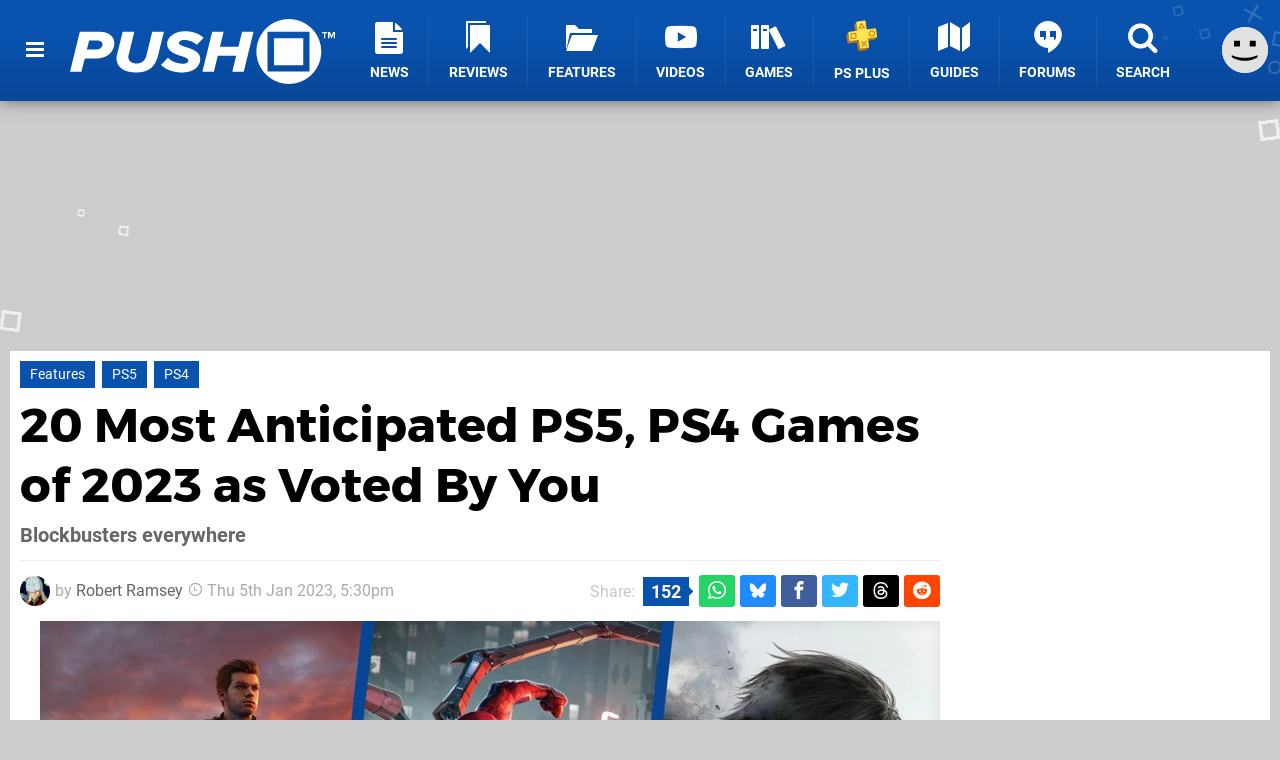

--- FILE ---
content_type: text/html; charset=UTF-8
request_url: https://www.pushsquare.com/features/20-most-anticipated-ps5-ps4-games-of-2023-as-voted-by-you
body_size: 34587
content:
<!DOCTYPE html>
<html lang="en-GB">
<head>
	<base href="https://www.pushsquare.com">
	<meta name="generator" content="ccms/1.0.0 (dgpCMS: https://hookshot.media)">
	<meta http-equiv="Content-Type" content="text/html; charset=UTF-8">
	<title>20 Most Anticipated PS5, PS4 Games of 2023 as Voted By You | Push Square</title>
	<meta name="msvalidate.01" content="D7560F5739AF48D918517B5AFC24A564" />
	<meta name="author" content="Push Square" />
	<meta name="apple-mobile-web-app-title" content="Push Square" />
	<meta name="viewport" content="width=device-width, initial-scale=1, shrink-to-fit=no" id="viewport" data-original="width=device-width, initial-scale=1, shrink-to-fit=no" />
	<meta property="fb:app_id" content="135109439853732" />
	<meta property="og:title" content="20 Most Anticipated PS5, PS4 Games of 2023 as Voted By You" />
	<meta property="og:description" content="Blockbusters everywhere" />
	<meta property="og:image" content="https://images.pushsquare.com/7ca9af85e2143/large.jpg" data-page-subject="true" />
	<meta property="og:url" content="https://www.pushsquare.com/features/20-most-anticipated-ps5-ps4-games-of-2023-as-voted-by-you" />
	<meta property="og:site_name" content="Push Square" />
	<meta property="og:type" content="article" />
	<meta property="article:published_time" content="2023-01-05T17:30:00+00:00" />
	<meta name="twitter:card" content="summary_large_image" />
	<meta name="twitter:site" content="@pushsquare" />
	<meta name="twitter:creator" content="@ShogunRok" />
	<meta name="twitter:title" content="20 Most Anticipated PS5, PS4 Games of 2023 as Voted By You" />
	<meta name="twitter:description" content="Blockbusters everywhere" />
	<meta name="twitter:image:src" content="https://images.pushsquare.com/7ca9af85e2143/large.jpg" />
	<meta name="theme-color" content="#0952AE" />
	<meta name="msapplication-navbutton-color" content="#0952AE" />
	<meta name="apple-mobile-web-app-status-bar-style" content="#0952AE" />
	<meta name="robots" content="max-image-preview:large" />
	<meta name="description" content="Blockbusters everywhere - The results are in, and we've tallied the 20 most anticipated PS5 and PS4 games of 2023, as voted by you, the Push Square community..." />
	<meta name="keywords" content="Features, PS5, PS4" />
	<link href="https://static.pushsquare.com/themes/ps.v4/css/master,page,article,comments.css?accent=%230952AE&amp;v=1768563663" type="text/css" rel="stylesheet" />
	<style type="text/css">@font-face { font-family: 'Montserrat'; font-style: normal; font-weight: 400; src: local('Montserrat Regular'), local('Montserrat-Regular'), url(https://fonts.gstatic.com/s/montserrat/v10/zhcz-_WihjSQC0oHJ9TCYPk_vArhqVIZ0nv9q090hN8.woff2) format('woff2'); font-display: fallback; unicode-range: U+0000-00FF, U+0131, U+0152-0153, U+02C6, U+02DA, U+02DC, U+2000-206F, U+2074, U+20AC, U+2212, U+2215;} @font-face { font-family: 'Montserrat'; font-style: normal; font-weight: 700; src: local('Montserrat Bold'), local('Montserrat-Bold'), url(https://fonts.gstatic.com/s/montserrat/v10/IQHow_FEYlDC4Gzy_m8fcoWiMMZ7xLd792ULpGE4W_Y.woff2) format('woff2'); font-display: fallback; unicode-range: U+0000-00FF, U+0131, U+0152-0153, U+02C6, U+02DA, U+02DC, U+2000-206F, U+2074, U+20AC, U+2212, U+2215;}@font-face { font-family: 'Roboto'; font-style: normal; font-weight: 400; src: local('Roboto-Regular'), url(https://fonts.gstatic.com/s/roboto/v18/CWB0XYA8bzo0kSThX0UTuA.woff2) format('woff2'); font-display: fallback; unicode-range: U+0000-00FF, U+0131, U+0152-0153, U+02BB-02BC, U+02C6, U+02DA, U+02DC, U+2000-206F, U+2074, U+20AC, U+2122, U+2212, U+2215;} @font-face { font-family: 'Roboto'; font-style: normal; font-weight: 700; src: local('Roboto Bold'), local('Roboto-Bold'), url(https://fonts.gstatic.com/s/roboto/v18/d-6IYplOFocCacKzxwXSOFtXRa8TVwTICgirnJhmVJw.woff2) format('woff2'); font-display: fallback; unicode-range: U+0000-00FF, U+0131, U+0152-0153, U+02BB-02BC, U+02C6, U+02DA, U+02DC, U+2000-206F, U+2074, U+20AC, U+2122, U+2212, U+2215;} @font-face { font-family: 'Roboto'; font-style: italic; font-weight: 400; src: local('Roboto Italic'), local('Roboto-Italic'), url(https://fonts.gstatic.com/s/roboto/v18/vPcynSL0qHq_6dX7lKVByfesZW2xOQ-xsNqO47m55DA.woff2) format('woff2'); font-display: fallback; unicode-range: U+0000-00FF, U+0131, U+0152-0153, U+02BB-02BC, U+02C6, U+02DA, U+02DC, U+2000-206F, U+2074, U+20AC, U+2122, U+2212, U+2215;}@font-face { font-family: 'nlifecms'; font-style: normal; font-weight: normal; src: url('https://static.pushsquare.com/themes/v12/css/fonts/nlifecms.woff2?ktz477') format('woff2'), url('https://static.pushsquare.com/themes/v12/css/fonts/nlifecms.ttf?ktz477') format('truetype'), url('https://static.pushsquare.com/themes/v12/css/fonts/nlifecms.woff?ktz477') format('woff'), url('https://static.pushsquare.com/themes/v12/css/fonts/nlifecms.svg?ktz477#nlifecms') format('svg'); font-display: block;}</style>
	<link rel="preload" href="https://cdn.ziffstatic.com/jst/zdconsent.js" as="script" />
	<link rel="preload" href="https://cdn.static.zdbb.net/js/z0WVjCBSEeGLoxIxOQVEwQ.min.js" as="script" />
	<link rel="preload" href="https://fonts.gstatic.com/s/montserrat/v10/zhcz-_WihjSQC0oHJ9TCYPk_vArhqVIZ0nv9q090hN8.woff2" type="font/woff2" as="font" crossorigin="anonymous" fetchpriority="high" />
	<link rel="preload" href="https://fonts.gstatic.com/s/montserrat/v10/IQHow_FEYlDC4Gzy_m8fcoWiMMZ7xLd792ULpGE4W_Y.woff2" type="font/woff2" as="font" crossorigin="anonymous" fetchpriority="high" />
	<link rel="preload" href="https://fonts.gstatic.com/s/roboto/v18/CWB0XYA8bzo0kSThX0UTuA.woff2" type="font/woff2" as="font" crossorigin="anonymous" fetchpriority="high" />
	<link rel="preload" href="https://fonts.gstatic.com/s/roboto/v18/d-6IYplOFocCacKzxwXSOFtXRa8TVwTICgirnJhmVJw.woff2" type="font/woff2" as="font" crossorigin="anonymous" fetchpriority="high" />
	<link rel="preload" href="https://static.pushsquare.com/themes/v12/css/fonts/nlifecms.woff2?ktz477" type="font/woff2" as="font" crossorigin="anonymous" fetchpriority="high" />
	<link rel="shortcut icon" href="https://static.pushsquare.com/favicon.ico" type="image/x-icon" />
	<link rel="apple-touch-icon" href="https://images.pushsquare.com/site/icon/180x180.png" type="image/png" sizes="180x180" />
	<link rel="icon" href="https://images.pushsquare.com/site/favicon/32x32.png" type="image/png" sizes="32x32" />
	<link rel="icon" href="https://images.pushsquare.com/site/favicon/16x16.png" type="image/png" sizes="16x16" />
	<link rel="search" title="Push Square Search" href="https://www.pushsquare.com/opensearch.xml" type="application/opensearchdescription+xml" />
	<link rel="alternate" title="Comments on this" href="https://www.pushsquare.com/feeds/comments/features/20-most-anticipated-ps5-ps4-games-of-2023-as-voted-by-you" type="application/rss+xml" />
	<link rel="preload" href="https://images.pushsquare.com/7ca9af85e2143/most-anticipated-ps5-ps4-2023.900x.jpg" as="image" fetchpriority="high" />
	<link rel="preload" href="https://images.pushsquare.com/3fb999df317c5/silent-hill-2.900x.jpg" as="image" fetchpriority="high" />
	<link rel="preload" href="https://images.pushsquare.com/fbfb7e0cae072/dead-space.900x.jpg" as="image" fetchpriority="high" />
	<link rel="preload" href="https://images.pushsquare.com/2bb51657d4294/horizon-forbidden-west-burning-shores.900x.jpg" as="image" fetchpriority="high" />
	<link rel="preload" href="https://images.pushsquare.com/6ef618cd69a3b/assassins-creed-mirage.900x.jpg" as="image" fetchpriority="high" />
	<link rel="preload" href="https://images.pushsquare.com/166c02d208411/final-fantasy-vii-rebirth.900x.jpg" as="image" fetchpriority="high" />
	<link rel="preload" href="https://images.pushsquare.com/6db575047331e/final-fantasy-xvi.900x.jpg" as="image" fetchpriority="high" />
	<link rel="preload" href="https://images.pushsquare.com/661fc73fc97ed/resident-evil-4.900x.jpg" as="image" fetchpriority="high" />
	<link rel="preload" href="https://images.pushsquare.com/2886521208d95/star-wars-jedi-survivor.900x.jpg" as="image" fetchpriority="high" />
	<link rel="preload" href="https://images.pushsquare.com/c3aea201a1e3f/hogwarts-legacy.900x.jpg" as="image" fetchpriority="high" />
	<link rel="preload" href="https://images.pushsquare.com/c736f28038509/marvels-spider-man-2.900x.jpg" as="image" fetchpriority="high" />
	<link rel="preload" href="https://static.pushsquare.com/javascript/jquery.js?v=1763634841" as="script" />
	<link rel="canonical" href="https://www.pushsquare.com/features/20-most-anticipated-ps5-ps4-games-of-2023-as-voted-by-you" />
	<link rel="preload" href="https://assets.gnwcdn.com/prebid9.53.3.js" as="script" />
	<link rel="preload" href="https://c.amazon-adsystem.com/aax2/apstag.js" as="script" />
	<script type="text/javascript">var dgpLoaded = false; var dgpTools = false; var dgpConsentType = "zdconsent"; window.zdconsent = window.zdconsent || {'run': [], 'cmd':[], 'useractioncomplete': [], 'analytics':[], 'functional':[], 'social':[] }; window.consentAllowed = window.consentAllowed || []; window.consentAllowed.push('required'); window.zdconsent.cmd.push(function() { window.consentAllowed.push('targeting', 'social'); }); window.zdconsent.analytics.push(function() { window.consentAllowed.push('performance'); }); window.zdconsent.functional.push(function() { window.consentAllowed.push('functional'); }); var gdpr = false; var permutiveEnabled = false; var permutiveConsent = false; var dfp_xlb = false; var dgpDebug = false; var dgpLoc = "US"; var dgpScroll = false; document.documentElement.classList.add('region-us'); </script>
	<script type="text/javascript" src="https://cdn.ziffstatic.com/jst/zdconsent.js" async id="zdconsent"></script>
	<script type="text/javascript" src="https://cdn.static.zdbb.net/js/z0WVjCBSEeGLoxIxOQVEwQ.min.js" async id="zdcore"></script>
	<script type="text/javascript" src="https://cdn.confiant-integrations.net/IEGCh-y5lCwncxR84Svxub1PngQ/gpt_and_prebid/config.js" async></script>
	<script type="text/javascript" src="https://static.pushsquare.com/javascript/jquery.js?v=1763634841" defer></script>
	<script type="text/javascript" src="https://static.pushsquare.com/javascript/popunder2.js?v=1734086588" async id="popunder2" data-uuid="888f524f3e38a"></script>
	<script type="text/javascript" src="https://plausible.44bytes.net/js/script.outbound-links.pageview-props.tagged-events.js" defer data-domain="pushsquare.com" event-visitor="guest" event-author="Robert Ramsey" event-freshness="stale" event-kind="feature" event-view="articles/view" event-system="ps5" event-primis="yes"></script>
	<script type="text/javascript">if (document.cookie.match(/ui-theme=light/)) { document.documentElement.classList.remove('dark'); } if (document.cookie.match(/ui-scanlines=on/)) { document.documentElement.classList.add('scanlines'); }
function checkViewport () { if (document.cookie.match(/device=desktop/) || (navigator.userAgent.match(/iPad/i)) || (navigator.userAgent.match(/Safari/i) && !navigator.userAgent.match(/iPhone/i) && navigator.userAgent.match(/Version\/(13|14|15)/i)) || (navigator.userAgent.match(/Android/i) && screen.width >= 800 && screen.width > screen.height && !navigator.userAgent.match(/Mobile/i)) || (screen.width > window.innerWidth && screen.width > 800 && !navigator.userAgent.match(/Android|iPhone/i))) { document.getElementById("viewport").setAttribute("content","width=1275"); } else { document.getElementById("viewport").setAttribute("content",document.getElementById("viewport").getAttribute("data-original")); }}; checkViewport(); window.addEventListener('resize', checkViewport);
window.addEventListener('DOMContentLoaded', function() { var dScript = document.createElement("script"); dScript.type = "text/javascript"; dScript.setAttribute("async", "async"); dScript.setAttribute("src", "https://static.pushsquare.com/javascript/dgp/jquery.dgp.js?v=1768563663"); dScript.setAttribute("data-dgp-modules", "https://static.pushsquare.com/javascript/dgp/"); document.head.appendChild(dScript);  });
var themeList = {"mindseye":{"base":"dark","v":1751617948},"doom-the-dark-ages":{"base":"dark","v":1751619482},"streamer-showdown":{"base":"dark","v":1764256175},"fallout-s2":{"base":"dark","v":1766061262}}; window.hookshotThemes=window.hookshotThemes||{'activate':function(slug){if(theme=themeList[slug]){document.documentElement.setAttribute('data-theme',slug);let head=document.getElementsByTagName('HEAD')[0];let link=document.createElement('link');link.rel='stylesheet';link.type='text/css';link.href='/promo/themes/'+slug+'.css?v='+theme.v;head.appendChild(link);document.documentElement.classList.add(theme.base=='dark'?'dark':'light');document.documentElement.classList.remove(theme.base=='dark'?'light':'dark');}else{console.log(slug,'unknown theme');}}};
window.addEventListener('DGPAdsReady', function () { if ((typeof window.consentDone != 'undefined') && (typeof GNAdScript != 'undefined') && !window.AdScript) { const ignScript = document.createElement('script'); ignScript.src = "https://pg.ignimgs.com/pogoadkit.js"; ignScript.async = true; document.getElementsByTagName('head')[0].appendChild(ignScript); adConfig.gdprApplies = window.zdconsent.gdprApplies; window.AdScript = new GNAdScript.default((window.innerWidth >= 850 ? '.for-desktop' : '.for-mobile') + ' div[data-dfp-id]:not(.lazyload)', adConfig); window.AdScript.init(); function addPrimisKeyValues(adVariables) { const { games, tags } = adVariables || {}; let keyValues = ''; if (games) { keyValues += `&kv_2=${games.join(',')}`; } if (tags) { keyValues += `&kv_1=${tags.join(',')}`; } return keyValues;} primisKeyValues = addPrimisKeyValues(adConfig.customVariables);  } });
window.dataLayer = window.dataLayer || []; window.dataLayer.push({"content":{"articleAuthor":"Robert Ramsey","articleTitle":"20 Most Anticipated PS5, PS4 Games of 2023 as Voted By You","articleTopic":"feature,features,ps5,ps4,ps4pro","articleType":"feature","hasComments":true,"id":143253,"onlineDate":"2023-01-05","pageNumber":1,"paywall":false,"product":"","relevantPlatforms":"ps5","updatedDate":"2023-01-05"},"page":{"name":"article"},"site":{"name":"Push Square","type":"hookshot:pushsquare"},"visitor":{"userType":"anonymous"}});
window.__ZDU = {"localUid":false,"md5":"","sha1":"","sha256":""}; (function() {var e=new CustomEvent('zdu:upd'); window.dispatchEvent(e, {detail:window.__ZDU});})();
window.plausible = window.plausible || function() { (window.plausible.q = window.plausible.q || []).push(arguments) }
var dgpConfig = {"fancybox":true,"lazyload":false,"bookmarks":false,"tablesorter":false,"tokenize":false,"jqueryui":false,"transaction":"articles/view","user":{"user":false,"title":"Guest"}};
var adConfig = {"customVariables":{"source":"article","version":"hd","tags":["article","feature","features","ps5","ps4","ps4pro"],"games":[],"platforms":["ps5"],"genre":[],"franchise":[],"hookshot_id":"article-143253"},"acceptable_ads_show":true,"lazyload_selector":"div[data-dfp-id].lazyload","lazyloadDefaultSpacer":1600,"lazyloadSpacerMobile":1600,"runUAM":true,"adRenderedCallback":function (name, event) { slotCallback(name, event); },"device":window.innerWidth >= 850 ? 'hd' : 'mobile',"countryCode":dgpLoc,"gdprApplies":gdpr,"debug":false,"childPublisher":22392450815,"gamId":"5691","pubUAM":"3158","runPrebid":true,"prebidLib":"https://assets.gnwcdn.com/prebid9.53.3.js","prebidConfig":{"LB_1":{"bids":[{"bidder":"rubicon","params":{"accountId":"11576","siteId":"570076","zoneId":"3603352","sizes":[2,57]}},{"bidder":"pubmatic","params":{"publisherId":"156082","adSlot":"6316826"}},{"bidder":"openx","params":{"unit":"561376848","delDomain":"ziffdavis-d.openx.net"}},{"bidder":"ix","params":{"siteId":"1145129","size":[970,250]}},{"bidder":"ix","params":{"siteId":"1145129","size":[728,90]}},{"bidder":"sharethrough","params":{"pkey":"GgN4SfOkCMvaG4gyQJbHJnqD"}},{"bidder":"amx","params":{"tagId":"bdrytDjZn"}},{"bidder":"onetag","params":{"pubId":"7e0c4ea788f779d"}},{"bidder":"criteo","params":{"networkId":2714,"pubid":"5331_E4CMGJ"}},{"bidder":"openweb","params":{"org":"sp_xEkoxAFD","placementId":"sp_xEkoxAFD_PushSquare_com_Desktop_Display_Prebid"}},{"bidder":"ttd","params":{"supplySourceId":"ziffdavis","publisherId":"22392450815"}},{"bidder":"ozone","params":{"publisherId":"OZONEZD00001","siteId":"3500001725","placementId":"3500019854"}}]},"HP":{"bids":[{"bidder":"rubicon","params":{"accountId":"11576","siteId":"570076","zoneId":"3603352","sizes":[10,15]}},{"bidder":"pubmatic","params":{"publisherId":"156082","adSlot":"6316826"}},{"bidder":"openx","params":{"unit":"561376848","delDomain":"ziffdavis-d.openx.net"}},{"bidder":"ix","params":{"siteId":"1145129","size":[300,250]}},{"bidder":"ix","params":{"siteId":"1145129","size":[300,600]}},{"bidder":"sharethrough","params":{"pkey":"GgN4SfOkCMvaG4gyQJbHJnqD"}},{"bidder":"amx","params":{"tagId":"bdrytDjZn"}},{"bidder":"onetag","params":{"pubId":"7e0c4ea788f779d"}},{"bidder":"criteo","params":{"networkId":2714,"pubid":"5331_E4CMGJ"}},{"bidder":"openweb","params":{"org":"sp_xEkoxAFD","placementId":"sp_xEkoxAFD_PushSquare_com_Desktop_Display_Prebid"}},{"bidder":"ttd","params":{"supplySourceId":"ziffdavis","publisherId":"22392450815"}},{"bidder":"ozone","params":{"publisherId":"OZONEZD00001","siteId":"3500001725","placementId":"3500019854"}}]},"LB_2":{"bids":[{"bidder":"rubicon","params":{"accountId":"11576","siteId":"570076","zoneId":"3603352","sizes":[2,57]}},{"bidder":"pubmatic","params":{"publisherId":"156082","adSlot":"6316826"}},{"bidder":"openx","params":{"unit":"561376848","delDomain":"ziffdavis-d.openx.net"}},{"bidder":"ix","params":{"siteId":"1145129","size":[728,90]}},{"bidder":"sharethrough","params":{"pkey":"GgN4SfOkCMvaG4gyQJbHJnqD"}},{"bidder":"amx","params":{"tagId":"bdrytDjZn"}},{"bidder":"onetag","params":{"pubId":"7e0c4ea788f779d"}},{"bidder":"criteo","params":{"networkId":2714,"pubid":"5331_E4CMGJ"}},{"bidder":"openweb","params":{"org":"sp_xEkoxAFD","placementId":"sp_xEkoxAFD_PushSquare_com_Desktop_Display_Prebid"}},{"bidder":"ttd","params":{"supplySourceId":"ziffdavis","publisherId":"22392450815"}},{"bidder":"ozone","params":{"publisherId":"OZONEZD00001","siteId":"3500001725","placementId":"3500019854"}}]},"LAZY_DESKTOP":{"bids":[{"bidder":"rubicon","params":{"accountId":"11576","siteId":"570076","zoneId":"3603352","sizes":[15]}},{"bidder":"pubmatic","params":{"publisherId":"156082","adSlot":"6316826"}},{"bidder":"openx","params":{"unit":"561376848","delDomain":"ziffdavis-d.openx.net"}},{"bidder":"ix","params":{"siteId":"1145129","size":[300,250]}},{"bidder":"sharethrough","params":{"pkey":"GgN4SfOkCMvaG4gyQJbHJnqD"}},{"bidder":"amx","params":{"tagId":"bdrytDjZn"}},{"bidder":"onetag","params":{"pubId":"7e0c4ea788f779d"}},{"bidder":"criteo","params":{"networkId":2714,"pubid":"5331_E4CMGJ"}},{"bidder":"openweb","params":{"org":"sp_xEkoxAFD","placementId":"sp_xEkoxAFD_PushSquare_com_Desktop_Display_Prebid"}},{"bidder":"ttd","params":{"supplySourceId":"ziffdavis","publisherId":"22392450815"}},{"bidder":"ozone","params":{"publisherId":"OZONEZD00001","siteId":"3500001725","placementId":"3500019854"}}]},"MPU_MOB":{"bids":[{"bidder":"rubicon","params":{"accountId":"11576","siteId":"570076","zoneId":"3603352","sizes":[10,15]}},{"bidder":"pubmatic","params":{"publisherId":"156082","adSlot":"6316826"}},{"bidder":"openx","params":{"unit":"561376848","delDomain":"ziffdavis-d.openx.net"}},{"bidder":"ix","params":{"siteId":"1145129","size":[300,250]}},{"bidder":"ix","params":{"siteId":"1145129","size":[300,600]}},{"bidder":"teads","params":{"pageId":221856,"placementId":238476}},{"bidder":"sharethrough","params":{"pkey":"GgN4SfOkCMvaG4gyQJbHJnqD"}},{"bidder":"amx","params":{"tagId":"bdrytDjZn"}},{"bidder":"onetag","params":{"pubId":"7e0c4ea788f779d"}},{"bidder":"criteo","params":{"networkId":2714,"pubid":"5331_E4CMGJ"}},{"bidder":"openweb","params":{"org":"sp_xEkoxAFD","placementId":"sp_xEkoxAFD_PushSquare_com_MWeb_Display_Prebid"}},{"bidder":"ttd","params":{"supplySourceId":"ziffdavis","publisherId":"22392450815"}},{"bidder":"ozone","params":{"publisherId":"OZONEZD00001","siteId":"3500001725","placementId":"3500019854"}}]},"Lazy_Load_HP_MPU":{"bids":[{"bidder":"rubicon","params":{"accountId":"11576","siteId":"570076","zoneId":"3603352","sizes":[15]}},{"bidder":"sovrn","params":{"tagid":"1259875"}},{"bidder":"pubmatic","params":{"publisherId":"156082","adSlot":"6316826"}},{"bidder":"openx","params":{"unit":"561376848","delDomain":"ziffdavis-d.openx.net"}},{"bidder":"ix","params":{"siteId":"1145129","size":[300,250]}},{"bidder":"teads","params":{"pageId":221856,"placementId":238476}},{"bidder":"sharethrough","params":{"pkey":"GgN4SfOkCMvaG4gyQJbHJnqD"}},{"bidder":"amx","params":{"tagId":"bdrytDjZn"}},{"bidder":"onetag","params":{"pubId":"7e0c4ea788f779d"}},{"bidder":"criteo","params":{"networkId":2714,"pubid":"5331_E4CMGJ"}},{"bidder":"appnexus","params":{"placement_id":35535034}},{"bidder":"rise","params":{"org":"642c4ef8ef16c40001db86d9","placementId":"RON"}},{"bidder":"openweb","params":{"org":"sp_xEkoxAFD","placementId":"sp_xEkoxAFD_PushSquare_com_MWeb_Display_Prebid"}},{"bidder":"ttd","params":{"supplySourceId":"ziffdavis","publisherId":"22392450815"}},{"bidder":"ozone","params":{"publisherId":"OZONEZD00001","siteId":"3500001725","placementId":"3500019854"}}]},"STICKY_LB":{"bids":[{"bidder":"rubicon","params":{"accountId":"11576","siteId":"570076","zoneId":"3603352","sizes":[43]}},{"bidder":"pubmatic","params":{"publisherId":"156082","adSlot":"6316826"}},{"bidder":"openx","params":{"unit":"561376848","delDomain":"ziffdavis-d.openx.net"}},{"bidder":"ix","params":{"siteId":"1145129","size":[320,50]}},{"bidder":"sharethrough","params":{"pkey":"GgN4SfOkCMvaG4gyQJbHJnqD"}},{"bidder":"amx","params":{"tagId":"bdrytDjZn"}},{"bidder":"onetag","params":{"pubId":"7e0c4ea788f779d"}},{"bidder":"criteo","params":{"networkId":2714,"pubid":"5331_E4CMGJ"}},{"bidder":"openweb","params":{"org":"sp_xEkoxAFD","placementId":"sp_xEkoxAFD_PushSquare_com_MWeb_Display_Prebid"}},{"bidder":"ttd","params":{"supplySourceId":"ziffdavis","publisherId":"22392450815"}},{"bidder":"ozone","params":{"publisherId":"OZONEZD00001","siteId":"3500001725","placementId":"3500019854"}}]}},"liveIntentAdConfig":{"enabled":true,"LiveIntentScript":"https://b-code.liadm.com/b-02pt.min.js","LiveIntentPubID":93625},"liveRampAdConfig":{"enabled":true,"LiveRampPubID":"13796"},"igneUnit":"/5691,22392450815/pushsquare/#DEVICE_web_display/#PAGETEMPLATE","prebidServerEnabled":true,"prebidServerPlacementId":"pushsquare_display","stickyAd":"pushsquare/mobile_web_display/article/sticky","stickyAdParent":"#mastfoot","ownedSite":false,"runAnonymised":false,"refreshAdsConfig":{"enabled":true,"maxRefreshes":10,"desktopRate":15000,"mobileRate":12000,"mobileStickyRate":15000,"teadsRate":30000,"refreshableAdvertIds":[0,220082044,78946204,72863404,2925170143,2984552083,74678524,74398204,5039755858,4887123045,14037733,14030293,282918133,74106124,22854133,539266933],"overrideRate":30000,"refreshDirect":true},"enablePrimisStickyControl":false,"floorPrices":{"defaultFloorprice":0.05,"usFloorprice":0.4,"ukFloorprice":0.3,"aucaFloorprice":0.2,"euFloorprice":0.1},"insertInto":""};

window.zdconsent.analytics.push(function () { var gScript = document.createElement("script"); gScript.type = "text/javascript"; gScript.setAttribute("async", "true"); gScript.setAttribute("src", "https://www.googletagmanager.com/gtag/js?id=G-88QTGW18G8"); document.head.appendChild(gScript); window.dataLayer = window.dataLayer || [];function gtag(){dataLayer.push(arguments);}gtag('js', new Date());gtag('config', 'G-88QTGW18G8', {send_page_view: false});gtag('event', 'page_view', {"cms_view":"articles\/view","user_type":"guest","article_type":"feature","system":"ps5","freshness":"old","send_to":"G-88QTGW18G8"}); });
window.zdconsent.run.push(function () { setTimeout(function () { dgpReadyWrapper(); }, 750); });
var dgpReadyWrapperDone = false; function dgpReadyWrapper () { if (dgpReadyWrapperDone) { return; } if (window.consentDone) { return; } if (typeof __tcfapi == 'function') { __tcfapi('addEventListener', 2, function (tcData, success) { if (success) { window.consentString = tcData.tcString; }});} else {  } window.consentDone = true; window.dispatchEvent(new Event("DGPAdsReady")); document.querySelectorAll('#footer .ot-sdk-show-settings').forEach((item) => { item.innerHTML = item.getAttribute('title'); });
window.consentAllowed.forEach(function(category){document.querySelectorAll('iframe[data-consent=\"'+category+'\"]').forEach(item=>{if(item.getAttribute('data-src')){const newItem=item.cloneNode(true);newItem.src=item.getAttribute('data-src');newItem.removeAttribute('data-src');newItem.removeAttribute('data-src-fallback');item.replaceWith(newItem);}
if(item.getAttribute('data-src-primis')&&window.innerWidth>1000){item.parentNode.querySelectorAll('.youtube-watch').forEach(item=>{item.remove();});item.parentNode.classList.remove('with-primis');}});});document.querySelectorAll('iframe[data-src-fallback]').forEach(item=>{if(item.getAttribute('data-src-fallback')){const newItem=item.cloneNode(true);newItem.src=item.getAttribute('data-src-fallback');newItem.removeAttribute('data-src');newItem.removeAttribute('data-src-fallback');item.replaceWith(newItem);}});
var csconfig = { c1: "2", c2:"8518622", cs_ucfr: window.zdconsent.optins.comscore }; window._comscore = window._comscore || []; window._comscore.push(csconfig); var s = window.document.createElement("script"), el = window.document.getElementsByTagName("script")[0]; s.async = true; s.src = (window.document.location.protocol == "https:" ? "https://sb" : "http://b") + ".scorecardresearch.com/beacon.js"; el.parentNode.insertBefore(s, el); dgpReadyWrapperDone = true; }
window.zdconsent.useractioncomplete.push(function () { dgpReadyWrapper(); });</script>
	<script type="application/ld+json">[{"@context":"https://schema.org","@type":"NewsArticle","url":"https://www.pushsquare.com/features/20-most-anticipated-ps5-ps4-games-of-2023-as-voted-by-you","headline":"20 Most Anticipated PS5, PS4 Games of 2023 as Voted By You","inLanguage":"en","image":{"@type":"ImageObject","url":"https://images.pushsquare.com/7ca9af85e2143/1280x720.jpg"},"articleSection":"Features","datePublished":"2023-01-05T17:30:00+00:00","dateModified":"2023-01-05T17:30:00+00:00","keywords":["PlayStation","Features","PS5","PS4"],"author":{"@context":"https://schema.org/","@type":"Person","name":"Robert Ramsey","description":"Robert (or Rob if you're lazy) is an assistant editor of Push Square, and has been a fan of PlayStation since the 90s, when Tekken 2 introduced him to the incredible world of video games. He still takes his fighting games seriously, but RPGs are his true passion. The Witcher, Persona, Dragon Quest, Mass Effect, Final Fantasy, Trails, Tales \u2014 he's played 'em all. A little too much, some might say.","jobTitle":"Assistant Editor","url":"https://www.pushsquare.com/authors/ShogunRok","sameAs":["https://twitter.com/ShogunRok","https://muckrack.com/robert-ramsey-9"],"worksFor":{"@context":"https://schema.org/","@type":"NewsMediaOrganization","@id":"https://www.pushsquare.com/","name":"Push Square","url":"https://www.pushsquare.com/"}},"publisher":{"@context":"https://schema.org/","@type":"NewsMediaOrganization","@id":"https://www.pushsquare.com/","name":"Push Square","description":"The world's most popular PlayStation News & Reviews website, covering everything PS5 and PSVR2 along with retro/classic gaming from PlayStation's history.","url":"https://www.pushsquare.com/","logo":{"@type":"ImageObject","url":"https://images.pushsquare.com/site/logo.svg"},"image":{"@type":"ImageObject","url":"https://images.pushsquare.com/site/banner/large.jpg"},"knowsAbout":[{"@type":"Thing","name":"playstation"},{"@type":"Thing","name":"ps5"},{"@type":"Thing","name":"sony"},{"@type":"Thing","name":"psvr2"},{"@type":"Thing","name":"playstation vr2"},{"@type":"Thing","name":"playstation vr"},{"@type":"Thing","name":"playstation plus"},{"@type":"Thing","name":"ps4"},{"@type":"Thing","name":"ps4 pro"},{"@type":"Thing","name":"ps vita & retro"},{"@type":"Thing","name":"video games"},{"@type":"Thing","name":"gaming"},{"@type":"Thing","name":"gaming news"},{"@type":"Thing","name":"game reviews"}],"sameAs":["https://x.com/pushsquare","https://www.facebook.com/pushsquare","https://instagram.com/pushsquare/","https://www.youtube.com/pushsquare","https://www.threads.net/@pushsquare","https://bsky.app/profile/pushsquare.com","https://www.wikidata.org/wiki/Q108733456","https://www.metacritic.com/publication/push-square/"],"foundingDate":"July 10, 2008","founder":{"@context":"https://schema.org/","@type":"Person","name":"get2sammyb","url":"https://www.pushsquare.com/users/get2sammyb"},"brand":{"@type":"Brand","name":"Push Square"},"ownershipFundingInfo":"https://www.pushsquare.com/ownership","publishingPrinciples":"https://www.pushsquare.com/how-we-work","actionableFeedbackPolicy":"https://www.pushsquare.com/feedback","correctionsPolicy":"https://www.pushsquare.com/corrections","diversityPolicy":"https://www.pushsquare.com/diversity","ethicsPolicy":"https://www.pushsquare.com/ethics","missionCoveragePrioritiesPolicy":"https://www.pushsquare.com/coverage","noBylinesPolicy":"https://www.pushsquare.com/bylines","unnamedSourcesPolicy":"https://www.pushsquare.com/sources","verificationFactCheckingPolicy":"https://www.pushsquare.com/fact-checking","masthead":"https://www.pushsquare.com/staff","contactPoint":[{"@type":"ContactPoint","contactType":"General","url":"https://www.pushsquare.com/contact"},{"@type":"ContactPoint","contactType":"Advertising","email":"advertising@pushsquare.com"}],"parentOrganization":{"@type":"Corporation","@id":"https://hookshot.media","name":"Hookshot Media","legalName":"Hookshot Media Ltd","url":"https://hookshot.media","sameAs":["https://find-and-update.company-information.service.gov.uk/company/07275764","https://www.linkedin.com/company/hookshot-media/"],"address":{"@type":"PostalAddress","streetAddress":"5 Oakwood Drive","addressLocality":"Loughborough","addressRegion":"Leicestershire","postalCode":"LE11 3QF","addressCountry":"GB"},"foundingDate":"June 7, 2010","founder":{"@context":"https://schema.org/","@type":"Person","name":"Anthony Dickens","url":"https://hookshot.media/about#anthony-dickens"},"vatID":"GB166718969"}}},{"@context":"http://schema.org","@type":"BreadcrumbList","itemListElement":[{"@type":"ListItem","position":1,"item":{"@id":"https://www.pushsquare.com/news","name":"News"}},{"@type":"ListItem","position":2,"item":{"@id":"https://www.pushsquare.com/features/20-most-anticipated-ps5-ps4-games-of-2023-as-voted-by-you","name":"20 Most Anticipated PS5, PS4 Games of 2023 as Voted By You"}}]}]</script>
</head>
<body data-subject="features/20-most-anticipated-ps5-ps4-games-of-2023-as-voted-by-you" data-article-id="143253" class="with-sidebar site-pushsquare">
<div id="fb-root"></div>
<div id="template" class="template">
<div class="header-wrap accent-bg">
<header id="header" class="header">
<nav class="menubar">
<ul id="toolbar">
<li class="ui-button"><a href="https://www.pushsquare.com/" class="ui-toggle-overlay" data-overlay="sidebar" title="Menu"><span class="icon icon-bars"></span><span class="label">Menu</span></a></li>
<li class="ui-button for-mobile"><a rel="nofollow" href="search" class="ui-toggle-search" title="Search"><span class="icon icon-search"></span><span class="label">Search</span></a>
</li>
</ul>
<ul id="controlbar"><li class="ui-button optional"><a class="ui-share-page" rel="nofollow" href="share" title="Share This Page"><span class="icon icon-share"></span> <span class="label">Share</span></a><ul><li><a rel="nofollow" class="ui-share-page whatsapp" data-service="whatsapp" href="#" title="Share this page on WhatsApp"><span class="icon icon-whatsapp"></span></a></li><li><a rel="nofollow" class="ui-share-page bsky" data-service="bsky" data-username="pushsquare.com" href="#" title="Share this page on Bluesky"><span class="icon icon-bsky"></span></a></li><li><a rel="nofollow" class="ui-share-page threads" data-service="threads" href="#" title="Share this page on Threads"><span class="icon icon-threads"></span></a></li><li><a rel="nofollow" class="ui-share-page messenger for-mobile" data-service="fbmessenger" href="#" title="Share this page on Facebook Messenger"><span class="icon icon-messenger"></span></a></li><li><a rel="nofollow" class="ui-share-page facebook" data-service="facebook" href="#" title="Share this page on Facebook"><span class="icon icon-facebook"></span></a></li><li><a rel="nofollow" class="ui-share-page twitter" data-service="twitter" href="#" title="Share this page on Twitter"><span class="icon icon-twitter"></span></a></li><li><a rel="nofollow" class="ui-share-page reddit for-desktop" data-service="reddit" href="#" title="Share this page on reddit"><span class="icon icon-reddit"></span></a></li></ul></li><li class="ui-toggle-overlay ui-userinfo" data-overlay="userbar"><p class="avatar"><a rel="nofollow" href="login"><svg width="46" height="46" xmlns="http://www.w3.org/2000/svg" viewBox="0 0 80 80"><title>Guest</title><path fill="#e2e2e2" stroke-width="0" d="M0 0h80v80H0z"/><path d="M20.9 24h10.2v10.1H20.9V24Zm27.5 0h10.1v10.1H48.4V24ZM17.1 49.1c2.8 1.1 4.9 1.8 6.4 2.3 1.5.4 3.2.8 5.1 1.2s3.8.6 5.5.8c1.7.2 3.5.3 5.3.3 3.7 0 7.2-.3 10.5-1s7.3-1.9 12-3.7v3.7c-3.3 2-6.9 3.5-10.6 4.6s-7.5 1.6-11.4 1.6c-3.2 0-6.7-.4-10.4-1.3-4.2-1-8.3-2.6-12.3-4.8l-.1-3.7Z"/></svg></a></p><p class="username optional">Guest</p><p class="subtitle optional"><a rel="nofollow" href="login">Login</a> | <a rel="nofollow" href="register">Sign Up</a></p></li></ul><div class="headerbar"><p class="site-title"><a href="https://www.pushsquare.com/"><svg width="265" height="65" xmlns="http://www.w3.org/2000/svg" id="Logo" version="1.1" viewBox="0 0 3221.823 788.484"><title>Push Square</title><path id="Push" fill="#fff" fill-rule="evenodd" d="M0 641.07h139.248l39.67-161.078h128.724c178.918 0 231.542-114.431 231.542-185.859 0-76.53-63.958-139.211-167.585-139.211h-252.59zm313.309-271.137H205.634l26.717-109.329h103.632c36.431 0 59.1 18.95 59.1 46.647-.006 35.719-30.77 62.682-81.774 62.682zM565.09 476.346c0 102.04 80.149 173.468 242.876 173.468 164.347 0 233.967-88.192 262.307-206.267l71.24-288.627h-141.68l-70.43 286.441c-13.76 56.851-49.38 99.124-121.437 99.124-66.386 0-97.96-38.629-98.77-78.716 0-8.747.81-16.764 2.429-20.408l70.434-286.441H640.383l-71.245 289.356c-1.619 7.294-4.048 24.052-4.048 32.07zm542.423 80.9c50.19 55.393 147.34 92.565 257.45 92.565 136.82 0 219.4-75.8 219.4-163.993s-102.82-123.906-179.73-146.5c-45.34-14.578-80.15-26.968-80.15-48.834 0-19.679 21.05-37.172 58.29-37.172 51 0 119.01 19.68 158.68 60.5l83.38-86.006c-54.24-51.749-138.43-80.174-225.87-80.174-143.3 0-218.59 83.819-218.59 153.06 0 94.752 102.01 127.55 177.3 150.874 46.96 14.577 80.96 27.7 80.96 51.02 0 18.95-17.81 40.087-63.96 40.087-72.05 0-144.91-29.154-183.77-73.615zm865.45 83.824h139.25l119-486.148h-139.24l-44.53 181.485h-224.26l44.53-181.485h-139.25l-119.01 486.148h139.25l47.77-195.334h224.25z" class="cls-1"/><path id="TM" fill="#fff" fill-rule="evenodd" d="M3087.493 234.538h16.67v-63.2h22.62V156.77h-62.02v14.575h22.73v63.2zm117.67 0h16.66V156.77h-23.31l-18.88 48.5-18.89-48.5h-23.19v77.772h16.55V178.57l21.91 55.968h7.23l21.92-55.968v55.968z" class="cls-1"/><path id="Square" fill="#fff" fill-rule="evenodd" d="M2660.503 0c217.65 0 394.09 176.508 394.09 394.242s-176.44 394.242-394.09 394.242c-217.65 0-394.1-176.508-394.1-394.242S2442.843 0 2660.503 0Zm-257.86 154.082h509.78v484.273h-509.78V154.082zm78.05 79.065h353.68v327.131h-353.68V233.147z" class="cls-1"/></svg></a></p>
<!-- cache: html:pushsquare.com/ssl/ps5/menu @ 1768707589 --><div class="ui-menus">
<ul id="menu">
<li class="has-submenu"><a data-name="news" href="news" class="main-menu-item"><span class="icon icon-ps-news"></span> <span class="label">News</span></a></li><li class="has-submenu"><a data-name="reviews" href="reviews" class="main-menu-item"><span class="icon icon-reviews"></span> <span class="label">Reviews</span></a></li><li class="has-submenu"><a data-name="features" href="features" class="main-menu-item"><span class="icon icon-folder"></span> <span class="label">Features</span></a></li><li><a href="https://www.youtube.com/pushsquare" class="external main-menu-item"><span class="icon icon-youtube-play"></span> <span class="label">Videos</span></a></li><li class="has-submenu"><a data-name="games" href="games/browse" class="main-menu-item"><span class="icon icon-books"></span> <span class="label">Games</span></a></li><li><a data-name="playstation-plus" href="guides/all-ps-plus-games-available-now" class="main-menu-item"><span class="icon"><img src="https://static.pushsquare.com/themes/ps.v4/images/ps-plus.svg" width="32" height="32" alt="+" /></span> <span class="label">PS Plus</span></a></li><li><a data-name="guides" href="guides" class="main-menu-item"><span class="icon icon-map"></span> <span class="label">Guides</span></a></li><li class="has-submenu"><a data-name="forums" href="forums" class="main-menu-item"><span class="icon icon-quote"></span> <span class="label">Forums</span></a></li><li><a href="search" class="ui-toggle-search main-menu-item"><span class="icon icon-search"></span> <span class="label">Search</span></a></li></ul>
<div id="submenus">
</div></div></div><form action="search" method="get" id="quick-search">
<div class="controls"><label>Keywords</label> <input type="text" id="query" placeholder="Search..." autocomplete="off" class="query textbox" name="q"> <input type="submit" class="button" name="submit" value="Go"></div>
</form>
<div id="quick-search-results"><div id="search-results"></div></div></nav><nav class="ui-overlays"><section id="userbar" class="ui-overlay"><div class="buffer"><p class="avatar"><img src="https://static.pushsquare.com/themes/ps.v4/images/avatar.jpg" alt="Guest" /></p><p><a rel="nofollow" href="login" class="username ui-user-profile">Guest</a></p><p class="subtitle"><a rel="nofollow" href="login">Login</a> or <a rel="nofollow" href="register">Sign Up</a></p></div></section><section id="sidebar" class="ui-overlay"><div class="buffer"></div><div class="scroll"><div class="body"><ul class="optional"><li><a href="https://www.pushsquare.com/"><span class="icon icon-wiiu-home"></span> <span class="label">Home</span> <span class="icon icon-angle-right right"></span></a></li></ul><ul class="ui-user-hubs"><li><a rel="nofollow" href="topics"><span class="icon icon-topic"></span> <span class="label">Choose Topics...</span> <span class="icon icon-angle-right right"></span></a></li></ul><ul class="ui-user-manage-hubs"><li><a rel="nofollow" href="topics"><span class="icon icon-settings"></span> <span class="label">Manage Topics</span> <span class="icon icon-angle-right right"></span></a></li></ul></div></div></section></nav><div class="flash"><div class="messages"></div></div></header></div><div id="page" class="page"><div class="inset" style="min-height:250px;"><div class="insert for-desktop"><div id="PS_LB_1_O696C578C05F5C" style="min-width:1260px; min-height:250px;" data-dfp-id="pushsquare/desktop_web_display/article" data-dfp-sizes="1260x250,1260x110,970x250,960x250,728x90,120x30" data-dfp-targeting="pos=0,gto=true,experiment=nl-article-masthead" data-ghost-zone="33" data-prebid-config="LB_1"></div>
</div></div><div class="content-wrapper inset"><div id="body"><div id="content" class="content">
<article class="article" id="article">
<header class="article-header"><section class="title"><aside class="tags-wrap"><ul class="tags"><li class=" first"><a class="accent-bg" href="features">Features</a></li><li><a class="accent-bg" href="ps5">PS5</a></li><li class=" last"><a class="accent-bg" href="ps4">PS4</a></li></ul>
</aside><h1 class="headline"><a href="features/20-most-anticipated-ps5-ps4-games-of-2023-as-voted-by-you">20 Most Anticipated PS5, PS4 Games of 2023 as Voted By You</a></h1>
<p class="description">Blockbusters everywhere</p>
</section><section class="byline"><ul class="article-author"><li class=" first"><img class="avatar lazy" src="https://images.pushsquare.com/users/37695/avatar.jpg?v=1435666228" width="30" height="30" loading="lazy" alt="ShogunRok" /></li><li class="authors last">by <a class="author-name" href="authors/ShogunRok">Robert Ramsey</a> <span class="icon icon-time"></span> <time data-days="5" class="date age " datetime="2023-01-05T17:30:00+00:00">Thu 5th Jan 2023</time></li></ul>
<ul class="share-this "><li class=" first">Share:</li><li class="value"><span class="accent-bg share-count">152</span><span class="icon icon-caret-right accent"></span></li><li><a class="ui-share-page whatsapp accent" title="Share this on WhatsApp" data-service="whatsapp" rel="nofollow" href="#"><span class="icon icon-whatsapp"></span></a></li><li><a class="ui-share-page bsky accent" title="Share this on Bluesky" data-service="bsky" data-username="pushsquare.com" rel="nofollow" href="#"><span class="icon icon-bsky"></span></a></li><li><a class="ui-share-page facebook accent" title="Share this on Facebook" data-service="facebook" rel="nofollow" href="#"><span class="icon icon-facebook"></span></a></li><li><a class="ui-share-page twitter accent" title="Share this on Twitter" data-service="twitter" rel="nofollow" href="#"><span class="icon icon-twitter"></span></a></li><li><a class="ui-share-page threads accent" title="Share this on Threads" data-service="threads" rel="nofollow" href="#"><span class="icon icon-threads"></span></a></li><li><a class="ui-share-page messenger accent for-mobile" title="Share this on Facebook Messenger" data-service="fbmessenger" rel="nofollow" href="#"><span class="icon icon-messenger"></span></a></li><li class=" last"><a class="ui-share-page reddit accent for-desktop" title="Share this on Reddit" data-service="reddit" rel="nofollow" href="#"><span class="icon icon-reddit"></span></a></li></ul>
</section><div class="insert-label centered  for-mobile"><div id="PS_MPU_MOB_E696C578BF38C9" style="min-width:300px; min-height:250px;display:flex; flex-wrap: wrap; align-items:center; justify-content: center;" data-dfp-id="pushsquare/mobile_web_display/article" data-dfp-sizes="300x250,320x400,300x600" data-dfp-targeting="pos=0,gto=true,experiment=nl-article-mobile-top" data-prebid-config="MPU_MOB"></div>
</div></header><div class="body body-text article-text"><section class="text">
<figure class="picture" data-uuid="7ca9af85e2143"><a class="scanlines" title="Most Anticipated PS5 PS4 2023" href="https://images.pushsquare.com/7ca9af85e2143/most-anticipated-ps5-ps4-2023.large.jpg"><img src="https://images.pushsquare.com/7ca9af85e2143/most-anticipated-ps5-ps4-2023.900x.jpg" width="900" height="506" alt="Most Anticipated PS5 PS4 2023" /></a><figcaption class="caption"><em class="credit"><span class=""></span> Image: Push Square</em></figcaption></figure><p>The results are in, and we've tallied the 20 most anticipated PS5 and PS4 games of 2023, as voted by you, the <a class="external" href="https://www.pushsquare.com/"><strong>Push Square</strong></a> community.</p>
<p>The poll was published just last week, at the bottom of our massive <a class="external" href="https://www.pushsquare.com/features/60-most-anticipated-ps5-ps4-games-of-2023"><strong>60 Most Anticipated PS5, PS4 Games of 2023 list</strong></a>. We keep saying this, but the year ahead really is ridiculously packed!</p>
<p>Close to 9000 votes were cast, and users could select up to five different games.</p>
<p>Without further ado, let's get right into it — starting with number 20. We've also included votes per game, and the percentage of the overall vote.</p><div class="for-mobile insert insert-label"><div id="inject-primis-player" data-src-primis="https://live.primis.tech/live/liveView.php?s=117168&amp;vp_content=plembed39b4tigwxqjz&amp;cbuster=%%CACHEBUSTER%%&amp;playerApiId=primis_player_float&amp;schain=1.0,1!ziffdavis.com,22392450815,1"></div></div>
<p><strong>20. <a href="games/ps5/wolf_among_us_2">The Wolf Among Us 2</a></strong> - 124 votes (1%)<strong><br />
19. <a href="games/ps5/forspoken">Forspoken</a></strong> - 124 votes (1%)<strong><br />
18. <a href="games/ps5/wo_long_fallen_dynasty">Wo Long: Fallen Dynasty</a></strong> - 127 votes (2%)<br />
<strong>17. <a href="games/ps5/hollow_knight_silksong">Hollow Knight: Silksong</a></strong> - 130 votes (2%)<strong><br />
16. <a href="games/ps5/horizon_call_of_the_mountain">Horizon: Call of the Mountain</a></strong> - 132 votes (2%)<strong><br />
15. <a href="games/ps5/dead_island_2">Dead Island 2</a></strong> - 160 votes (2%)<br />
<strong>14. <a href="games/ps5/cyberpunk_2077_phantom_liberty">Cyberpunk 2077: Phantom Liberty (DLC)</a></strong> - 201 votes (2%)<strong><br />
13. <a href="games/ps5/alan_wake_ii">Alan Wake II</a></strong> - 231 votes (3%)<strong><br />
12. <a href="games/ps5/diablo_4">Diablo 4</a></strong> - 240 votes (3%)<strong><br />
11. <a href="games/ps5/suicide_squad_kill_the_justice_league">Suicide Squad: Kill the Justice League</a></strong> - 271 votes (3%)</p>
<h2>10. <a href="games/ps5/silent_hill_2">Silent Hill 2</a> - 332 votes (4%)</h2>
<figure class="picture" data-uuid="3fb999df317c5"><a class="scanlines" title="Silent Hill 2" href="https://images.pushsquare.com/3fb999df317c5/silent-hill-2.large.jpg"><img class="lazy" src="https://images.pushsquare.com/3fb999df317c5/silent-hill-2.900x.jpg" width="900" height="506" loading="lazy" alt="Silent Hill 2" /></a></figure>
<p>Bloober Team's remake of the PS2 classic was officially announced late last year following months of rumours and speculation. All we've got to go on right now is a cinematic reveal trailer, but that's not necessarily a problem, is it? Assuming the developer sticks as closely as it can to the original — which, reportedly, is exactly what it's doing — then we should be on to an easy win.</p>
<h2>9. <a href="games/ps5/dead_space">Dead Space</a> - 336 votes (4%)</h2>
<figure class="picture" data-uuid="fbfb7e0cae072"><a class="scanlines" title="Dead Space" href="https://images.pushsquare.com/fbfb7e0cae072/dead-space.large.jpg"><img class="lazy" src="https://images.pushsquare.com/fbfb7e0cae072/dead-space.900x.jpg" width="900" height="506" loading="lazy" alt="Dead Space" /></a></figure>
<p>The second horror remake on this list, Dead Space just managed to creep ahead of Silent Hill 2 to claim ninth place. Billed as another faithful return to a beloved title, the original trials and tribulations of Isaac Clarke will no doubt look stunning on PS5, hopefully heightening the fear factor. Again, an easy win as long as everything goes to plan for EA Motive. And it's out in just a few weeks!</p>
<h2>8. <a href="games/ps5/horizon_forbidden_west_burning_shores">Horizon Forbidden West: Burning Shores (DLC)</a> - 338 votes (4%)</h2>
<figure class="picture" data-uuid="2bb51657d4294"><a class="scanlines" title="Horizon Forbidden West Burning Shores" href="https://images.pushsquare.com/2bb51657d4294/horizon-forbidden-west-burning-shores.large.jpg"><img class="lazy" src="https://images.pushsquare.com/2bb51657d4294/horizon-forbidden-west-burning-shores.900x.jpg" width="900" height="506" loading="lazy" alt="Horizon Forbidden West Burning Shores" /></a></figure>
<p>You may not agree with our decision to include expansions in these votes, but the results speak for themselves. The bottom line is that a lot of people will be looking forward to Aloy's next adventure if they enjoyed <a href="games/ps5/horizon_forbidden_west">Horizon Forbidden West</a> — and there's nothing wrong with that! Plus, Burning Shores is exclusive to PS5, which suggests that Guerrilla Games will <em>really</em> push its engine's technical capabilities. As if the base game doesn't look gorgeous enough.</p>
<h2>7. <a href="games/ps5/assassins_creed_mirage">Assassin's Creed Mirage</a> - 354 votes (4%)</h2>
<figure class="picture" data-uuid="6ef618cd69a3b"><a class="scanlines" title="Assassin's Creed Mirage" href="https://images.pushsquare.com/6ef618cd69a3b/assassins-creed-mirage.large.jpg"><img class="lazy" src="https://images.pushsquare.com/6ef618cd69a3b/assassins-creed-mirage.900x.jpg" width="900" height="506" loading="lazy" alt="Assassin's Creed Mirage" /></a></figure>
<p>The eternal popularity of Assassin's Creed strikes again. Ubisoft's franchise has had its ups and downs, but with Mirage promising a return to a more traditional Assassin's Creed sandbox — full of stealthy stabbings and, you know, actual assassinations — we can understand the hype. Weirdly, we're yet to actually see Mirage in action — we were almost sure it'd get a gameplay trailer by the end of last year — but then again, outside of a vague '2023', the title doesn't even have a release window yet. <em>Soon</em>.</p>
<h2>6. <a href="games/ps5/final_fantasy_vii_rebirth">Final Fantasy VII Rebirth</a> - 403 votes (5%)</h2>
<figure class="picture" data-uuid="166c02d208411"><a class="scanlines" title="Final Fantasy VII Rebirth" href="https://images.pushsquare.com/166c02d208411/final-fantasy-vii-rebirth.large.jpg"><img class="lazy" src="https://images.pushsquare.com/166c02d208411/final-fantasy-vii-rebirth.900x.jpg" width="900" height="506" loading="lazy" alt="Final Fantasy VII Rebirth" /></a></figure>
<p>Look, before you start in the comments, we <em>know</em> that the chances of Final Fantasy VII Rebirth releasing in 2023 are...well, not <em>slim</em>, but <em>somewhat unlikely</em>. Did Square Enix announce this one too soon? Honestly, probably not — it's building off the back of <a href="games/ps5/final_fantasy_vii_remake_intergrade">Final Fantasy VII Remake</a>, after all — but we could easily see it shuffle into 2024. Still, it's no surprise to see Rebirth make this list. It certainly wasn't perfect, but Remake had some incredible high points that suggest its sequel could be very special indeed.</p>
<h2>5. <a href="games/ps5/final_fantasy_xvi">Final Fantasy XVI</a> - 499 votes (6%)</h2>
<figure class="picture" data-uuid="6db575047331e"><a class="scanlines" title="Final Fantasy XVI" href="https://images.pushsquare.com/6db575047331e/final-fantasy-xvi.large.jpg"><img class="lazy" src="https://images.pushsquare.com/6db575047331e/final-fantasy-xvi.900x.jpg" width="900" height="506" loading="lazy" alt="Final Fantasy XVI" /></a></figure>
<p>Final Fantasy XVI is much more tangible than Final Fantasy VII Rebirth at this point, so we're not shocked to see it in front. With the action RPG due out in June, the future of Final Fantasy isn't far off — and we're already feeling the hype. Based on the footage we've seen so far, there's so much potential here, as the series returns to its medieval fantasy roots and looks to melt our eyes with stunning visual effects. All we need now is some uncut gameplay to push our excitement into overdrive.</p>
<h2>4. <a href="games/ps5/resident_evil_4">Resident Evil 4</a> - 600 votes (7%)</h2>
<figure class="picture" data-uuid="661fc73fc97ed"><a class="scanlines" title="Resident Evil 4" href="https://images.pushsquare.com/661fc73fc97ed/resident-evil-4.large.jpg"><img class="lazy" src="https://images.pushsquare.com/661fc73fc97ed/resident-evil-4.900x.jpg" width="900" height="507" loading="lazy" alt="Resident Evil 4" /></a></figure>
<p>Bloody hell, you lot love your horror game remakes, don't you? This is the third of its kind in the top 10!</p>
<p>One of the most influential games ever made is back, and it's...well, it's a remake. Following on from Capcom's rebuilding of <a href="games/ps5/resident_evil_2">Resident Evil 2</a>, there's absolutely no reason to doubt the developer's ability. Resident Evil 4 could end up being the definitive reimagining of an all-time classic, and that's surely something to be excited about. The best part, though? The wait for this one will be over before you know it, with Capcom sticking to its 24th March release date.</p><div class="insert-label centered insert lazyload for-mobile insert-extended lazyload"><div id="PS_MPU_X_B696C578C00222" style="min-width:300px; min-height:250px;display:flex; flex-wrap: wrap; align-items:center; justify-content: center;" data-dfp-id="pushsquare/mobile_web_display/article" data-dfp-sizes="300x250,300x600" data-dfp-targeting="pos=1,gto=false,experiment=nl-article-mobile-2" class="lazyload" data-dfp-refresh-direct="true" data-prebid-config="Lazy_Load_HP_MPU"></div>
</div>
<h2>3. <a href="games/ps5/star_wars_jedi_fallen_order">Star Wars Jedi: Survivor</a> - 626 votes (7%)</h2>
<figure class="picture" data-uuid="2886521208d95"><a class="scanlines" title="Star Wars Jedi Survivor" href="https://images.pushsquare.com/2886521208d95/star-wars-jedi-survivor.large.jpg"><img class="lazy" src="https://images.pushsquare.com/2886521208d95/star-wars-jedi-survivor.900x.jpg" width="900" height="506" loading="lazy" alt="Star Wars Jedi Survivor" /></a></figure>
<p>Only just <em>forcing</em> its way past Resi, Star Wars Jedi: Survivor claims its place in the top 3. This sequel to 2019's Fallen Order promises a refinement of a formula that already worked quite well in the first game. Protagonist Cal Kestis is back to planet-hop his way around the galaxy, getting himself into deadly lightsaber duels when he's not butchering the local wildlife. More in-depth combat will be key to Survivor's success, and we're expecting some truly gorgeous sci-fi settings.</p>
<h2>2. <a href="games/ps5/hogwarts_legacy">Hogwarts Legacy</a> - 752 votes (9%)</h2>
<figure class="picture" data-uuid="c3aea201a1e3f"><a class="scanlines" title="Hogwarts Legacy" href="https://images.pushsquare.com/c3aea201a1e3f/hogwarts-legacy.large.jpg"><img class="lazy" src="https://images.pushsquare.com/c3aea201a1e3f/hogwarts-legacy.900x.jpg" width="900" height="506" loading="lazy" alt="Hogwarts Legacy" /></a></figure>
<p>Pulling comfortably into second place is Hogwarts Legacy — a title that's often been described as "the dream <em>Harry Potter</em> game" by our esteemed editor Sammy Barker. It's very easy to see why a dedicated Potterhead would be beyond excited for this release, because it basically lets you live out the life of a Hogwarts student. You get to create your own character, specialise in your favourite types of magic, and, of course, delve into the school's many mysteries. If it does all come together, Hogwarts Legacy is going to be an absolute banger.</p>
<h2>1. <a href="games/ps5/marvels_spider-man_2">Marvel's Spider-Man 2</a> - 1004 votes (11%)</h2>
<figure class="picture" data-uuid="c736f28038509"><a class="scanlines" title="Marvel's Spider-Man 2" href="https://images.pushsquare.com/c736f28038509/marvels-spider-man-2.large.jpg"><img class="lazy" src="https://images.pushsquare.com/c736f28038509/marvels-spider-man-2.900x.jpg" width="900" height="506" loading="lazy" alt="Marvel's Spider-Man 2" /></a></figure>
<p>Easing into first place by some distance is Marvel's Spider-Man 2 — as if there was any doubt! The original <a href="games/ps4/marvels_spider-man">Marvel's Spider-Man</a> was an instant smash hit on PS4, and pseudo-sequel <a href="games/ps5/marvels_spider-man_miles_morales">Miles Morales</a> wasn't far behind. Insomniac Games has proven itself to be one of Sony's finest PlayStation Studios, and we can't imagine a world where the team drops off for this PS5 exclusive. Recently confirmed for a Q3 2023 launch, Spider-Man 2 will likely be PlayStation's heaviest hitter of the year, no doubt racking up some crazy sales figures following a massive marketing campaign. It likely won't be long until we see the web-slinging heroes in action.</p>
<hr />
<div class="insert-label centered insert lazyload for-mobile lazyload"><div id="PS_MPU_X_A696C578C00260" style="min-width:300px; min-height:250px;display:flex; flex-wrap: wrap; align-items:center; justify-content: center;" data-dfp-id="pushsquare/mobile_web_display/article" data-dfp-sizes="300x250" data-dfp-targeting="pos=1,gto=false,experiment=nl-article-mobile-3" class="lazyload" data-dfp-refresh-direct="true" data-prebid-config="Lazy_Load_HP_MPU"></div>
</div><p>So there you have it — these are Push Square readers' most anticipated games of 2023. Are you happy with the order? Would you swap anything around? Let us know how hyped you are for the year ahead in the comments section below.</p></section>
<!-- cache: html:pushsquare.com/ssl/ps5/related-info/d41d8cd98f00b204e9800998ecf8427e @ 1768705204 --></div><section class="footer"><ul class="share-this "><li class=" first">Share:</li><li class="value"><span class="accent-bg share-count">152</span><span class="icon icon-caret-right accent"></span></li><li><a class="ui-share-page whatsapp accent" title="Share this on WhatsApp" data-service="whatsapp" rel="nofollow" href="#"><span class="icon icon-whatsapp"></span></a></li><li><a class="ui-share-page bsky accent" title="Share this on Bluesky" data-service="bsky" data-username="pushsquare.com" rel="nofollow" href="#"><span class="icon icon-bsky"></span></a></li><li><a class="ui-share-page facebook accent" title="Share this on Facebook" data-service="facebook" rel="nofollow" href="#"><span class="icon icon-facebook"></span></a></li><li><a class="ui-share-page twitter accent" title="Share this on Twitter" data-service="twitter" rel="nofollow" href="#"><span class="icon icon-twitter"></span></a></li><li><a class="ui-share-page threads accent" title="Share this on Threads" data-service="threads" rel="nofollow" href="#"><span class="icon icon-threads"></span></a></li><li><a class="ui-share-page messenger accent for-mobile" title="Share this on Facebook Messenger" data-service="fbmessenger" rel="nofollow" href="#"><span class="icon icon-messenger"></span></a></li><li class=" last"><a class="ui-share-page reddit accent for-desktop" title="Share this on Reddit" data-service="reddit" rel="nofollow" href="#"><span class="icon icon-reddit"></span></a></li></ul>
<ul class="article-stats" data-article-id="143253" data-comments="39" data-shares="152" data-likes="7"><li class=" first"><a rel="nofollow" title="Like This Article" class="ui-like accent icon icon-heart" data-subject="features/20-most-anticipated-ps5-ps4-games-of-2023-as-voted-by-you" href="#">7</a></li><li class=" last"><a class="ui-comments accent icon icon-comments" rel="nofollow" href="features/20-most-anticipated-ps5-ps4-games-of-2023-as-voted-by-you#comments">39</a></li></ul>
	<div class="clear"></div>
</section></article><div class="insert soft-bg below-article for-mobile insert-extended lazyload"><div id="PS_MPU_X_Z696C578C00DAC" style="min-width:300px; min-height:250px;" data-dfp-id="pushsquare/mobile_web_display/article" data-dfp-sizes="300x250,300x600" data-dfp-targeting="pos=1,gto=false,experiment=nl-article-below" class="lazyload" data-dfp-refresh-direct="true" data-prebid-config="Lazy_Load_HP_MPU"></div>
</div><div class="insert centered article-billboard for-desktop for-desktop lazyload"><div id="PS_MPU_X_C696C578C00DEB" style="min-width:300px; min-height:250px;display:flex; flex-wrap: wrap; align-items:center; justify-content: center;" data-dfp-id="pushsquare/desktop_web_display/article" data-dfp-sizes="300x250" data-dfp-targeting="pos=1,gto=false,experiment=nl-article-billboard" class="lazyload" data-dfp-refresh-direct="true" data-prebid-config="LAZY_DESKTOP"></div>
</div><div class="related-content"><div class="author-info"><section class="block author">	<header class="widget-header"><p>About <span class="accent">Robert Ramsey</span></p></header>
	<div class="body">
<p class="avatar"><img class="img lazy" src="https://images.pushsquare.com/users/37695/photo/0/avatar.jpg?v=1709294141" width="80" height="80" loading="lazy" alt="Robert Ramsey" /></p>
<div class="text"><p>Robert (or Rob if you're lazy) is an assistant editor of Push Square, and has been a fan of PlayStation since the 90s, when Tekken 2 introduced him to the incredible world of video games. He still takes his fighting games seriously, but RPGs are his true passion. The Witcher, Persona, Dragon Quest, Mass Effect, Final Fantasy, Trails, Tales — he's played 'em all. A little too much, some might say.</p><ul><li class=" first"><a href="authors/ShogunRok"><span class="icon icon-profile"></span> Author Profile</a></li><li class=" last"><a onclick="return replyTo('ShogunRok');" href="#"><span class="icon icon-comments"></span> Reply</a></li></ul>
</div>
	</div>
</section><div class="insert with-label centered block lazyload for-desktop lazyload"><div id="PS_MPU_X_U696C578C00FA9" style="min-width:300px; min-height:250px;display:flex; flex-wrap: wrap; align-items:center; justify-content: center;" data-dfp-id="pushsquare/desktop_web_display/article" data-dfp-sizes="300x250" data-dfp-targeting="pos=1,gto=false,experiment=nl-article-foot-after-author" class="lazyload" data-dfp-refresh-direct="true" data-prebid-config="LAZY_DESKTOP"></div>
</div></div><div class="comments-list"><section id="comments" class="block comments">	<header class="widget-header"><p>Comments <span class="counter comment-count">39</span></p></header>
	<div class="body">
<div class="comments hidden-comments" data-subject="dgp:features/20-most-anticipated-ps5-ps4-games-of-2023-as-voted-by-you">
<article class="comment" id="comment7369697" data-author="users/267420" data-subject="comments/7369697" data-dislikes="0" data-id="7369697">
<p class="avatar"><a rel="nofollow" title="straw-hat-crew" href="/users/straw-hat-crew"><img class="framed lazy" src="https://images.pushsquare.com/users/267420/avatar.jpg?v=1659357545" width="80" height="80" loading="lazy" alt="straw-hat-crew" /></a></p>
<div class="detail"><ul class="info"><li class=" first"><a class="num" rel="nofollow" href="features/20-most-anticipated-ps5-ps4-games-of-2023-as-voted-by-you#comment7369697">1</a></li><li><a rel="nofollow" class="username accent" title="straw-hat-crew" href="/users/straw-hat-crew">straw-hat-crew</a></li><li class=" last"><time data-days="5" class="date age " datetime="2023-01-05T17:31:43+00:00">Thu 5th Jan 2023</time></li></ul>
<section class="text">
<p>not a surprising order of things.</p>
<ul>
<li>also, are you guys going to have a review of One Piece Odyssey? (speaking of upcoming 2023 games)</li>
</ul>
</section>
<ul class="ui-comment-tools"><li class="likes first last"><a title="Like this comment" rel="nofollow" class="ui-like icon icon-heart" data-subject="comments/7369697" href="login">2</a></li></ul>
</div></article>
<article class="comment" id="comment7369704" data-author="users/278236" data-subject="comments/7369704" data-dislikes="0" data-id="7369704">
<p class="avatar"><a rel="nofollow" title="KundaliniRising333" href="/users/KundaliniRising333"><img class="framed lazy" src="https://images.pushsquare.com/users/278236/avatar.jpg?v=1622147732" width="80" height="80" loading="lazy" alt="KundaliniRising333" /></a></p>
<div class="detail"><ul class="info"><li class=" first"><a class="num" rel="nofollow" href="features/20-most-anticipated-ps5-ps4-games-of-2023-as-voted-by-you#comment7369704">2</a></li><li><a rel="nofollow" class="username accent" title="KundaliniRising333" href="/users/KundaliniRising333">KundaliniRising333</a></li><li class=" last"><time data-days="5" class="date age " datetime="2023-01-05T17:35:41+00:00">Thu 5th Jan 2023</time></li></ul>
<section class="text">
<p>I'm pretty surprised to see jedi 2 and hogwarts above resident evil 4 and Ff16.</p><p>Either way you look at it, this is a great slate of predominantly 3rd party games on the horizon! Looking forward to many.</p></section>
<ul class="ui-comment-tools"><li class="likes first last"><a title="Like this comment" rel="nofollow" class="ui-like icon icon-heart" data-subject="comments/7369704" href="login">2</a></li></ul>
</div></article>
<article class="comment" id="comment7369705" data-author="users/199616" data-subject="comments/7369705" data-dislikes="0" data-id="7369705">
<p class="avatar"><a rel="nofollow" title="DETfaninATL" href="/users/DETfaninATL"><img class="framed lazy" src="https://images.pushsquare.com/users/199616/avatar.jpg?v=1647036607" width="80" height="80" loading="lazy" alt="DETfaninATL" /></a></p>
<div class="detail"><ul class="info"><li class=" first"><a class="num" rel="nofollow" href="features/20-most-anticipated-ps5-ps4-games-of-2023-as-voted-by-you#comment7369705">3</a></li><li><a rel="nofollow" class="username accent" title="DETfaninATL" href="/users/DETfaninATL">DETfaninATL</a></li><li class=" last"><time data-days="5" class="date age " datetime="2023-01-05T17:36:15+00:00">Thu 5th Jan 2023</time></li></ul>
<section class="text">
<p>Certainly some games on this list I’m looking forward to with varying degrees of anticipation but many I’m looking forward to didn’t even make the cut.</p></section>
<ul class="ui-comment-tools"><li class="likes first last"><a title="Like this comment" rel="nofollow" class="ui-like icon icon-heart" data-subject="comments/7369705" href="login">1</a></li></ul>
</div></article>
<article class="comment is-supporter" id="comment7369735" data-author="users/130362" data-subject="comments/7369735" data-dislikes="0" data-id="7369735">
<p class="avatar"><a rel="nofollow" title="Quintumply" href="/users/Quintumply"><img class="framed lazy" src="https://images.pushsquare.com/users/130362/avatar.jpg?v=1637676014" width="80" height="80" loading="lazy" alt="Quintumply" /></a></p>
<div class="detail"><ul class="info"><li class=" first"><a class="num" rel="nofollow" href="features/20-most-anticipated-ps5-ps4-games-of-2023-as-voted-by-you#comment7369735">4</a></li><li><a rel="nofollow" class="username accent" title="Quintumply" href="/users/Quintumply">Quintumply</a><span title="Push Square / Hookshot Staff" class="icon icon-star user-admin"></span></li><li class=" last"><time data-days="5" class="date age " datetime="2023-01-05T17:47:31+00:00">Thu 5th Jan 2023</time></li></ul>
<section class="text">
<p><a href="https://www.pushsquare.com/users/straw-hat-crew" class="mention" data-username="straw-hat-crew" rel="nofollow">@straw-hat-crew</a> We will indeed have a review of One Piece Odyssey <i title="&#58;smiley&#58;" style="background-image:url(https://cdnjs.cloudflare.com/ajax/libs/twemoji/14.0.2/svg/1f603.svg)" class="twa twa-lg twa-smiley"></i></p></section>
<ul class="ui-comment-tools"><li class="likes first last"><a title="Like this comment" rel="nofollow" class="ui-like icon icon-heart" data-subject="comments/7369735" href="login">4</a></li></ul>
</div></article>
<article class="comment" id="comment7369742" data-author="users/272380" data-subject="comments/7369742" data-dislikes="0" data-id="7369742">
<p class="avatar"><a rel="nofollow" title="Americansamurai1" href="/users/Americansamurai1"><img class="framed lazy" src="https://static.pushsquare.com/themes/base/images/avatar.svg" width="80" height="80" loading="lazy" alt="Americansamurai1" /></a></p>
<div class="detail"><ul class="info"><li class=" first"><a class="num" rel="nofollow" href="features/20-most-anticipated-ps5-ps4-games-of-2023-as-voted-by-you#comment7369742">5</a></li><li><a rel="nofollow" class="username accent" title="Americansamurai1" href="/users/Americansamurai1">Americansamurai1</a></li><li class=" last"><time data-days="5" class="date age " datetime="2023-01-05T17:49:28+00:00">Thu 5th Jan 2023</time></li></ul>
<section class="text">
<p>Pretty crazy year, imagine the stuff we don't know about yet</p></section>
<ul class="ui-comment-tools"><li class="likes first last"><a title="Like this comment" rel="nofollow" class="ui-like icon icon-heart" data-subject="comments/7369742" href="login">1</a></li></ul>
</div></article>
<article class="comment" id="comment7369744" data-author="users/37695" data-subject="comments/7369744" data-dislikes="1" data-id="7369744">
<p class="avatar"><a rel="nofollow" title="ShogunRok" href="/users/ShogunRok"><img class="framed lazy" src="https://images.pushsquare.com/users/37695/avatar.jpg?v=1435666228" width="80" height="80" loading="lazy" alt="ShogunRok" /></a></p>
<div class="detail"><ul class="info"><li class=" first"><a class="num" rel="nofollow" href="features/20-most-anticipated-ps5-ps4-games-of-2023-as-voted-by-you#comment7369744">6</a></li><li><a rel="nofollow" class="username accent" title="ShogunRok" href="/users/ShogunRok">ShogunRok</a><span title="Push Square / Hookshot Staff" class="icon icon-star user-admin"></span></li><li class=" last"><time data-days="5" class="date age " datetime="2023-01-05T17:50:05+00:00">Thu 5th Jan 2023</time></li></ul>
<section class="text">
<p>I for one am shocked that 'Star Wars', 'Harry Potter', and 'Spider-Man' beat some of my most anticipated games like Trails into Reverie.</p><p>Tasteless.</p></section>
<ul class="ui-comment-tools"><li class="likes first last"><a title="Like this comment" rel="nofollow" class="ui-like icon icon-heart" data-subject="comments/7369744" href="login">10</a></li></ul>
</div></article>
<article class="comment" id="comment7369758" data-author="users/126163" data-subject="comments/7369758" data-dislikes="0" data-id="7369758">
<p class="avatar"><a rel="nofollow" title="Eldritch" href="/users/Eldritch"><img class="framed lazy" src="https://images.pushsquare.com/users/126163/avatar.jpg?v=1557773706" width="80" height="80" loading="lazy" alt="Eldritch" /></a></p>
<div class="detail"><ul class="info"><li class=" first"><a class="num" rel="nofollow" href="features/20-most-anticipated-ps5-ps4-games-of-2023-as-voted-by-you#comment7369758">7</a></li><li><a rel="nofollow" class="username accent" title="Eldritch" href="/users/Eldritch">Eldritch</a></li><li class=" last"><time data-days="5" class="date age " datetime="2023-01-05T17:54:08+00:00">Thu 5th Jan 2023</time></li></ul>
<section class="text">
<p>Well if that vote is anything to go by it's going to be a disappointing day for those trying to doom the Hogwarts release.</p></section>
<ul class="ui-comment-tools"><li class="likes first last"><a title="Like this comment" rel="nofollow" class="ui-like icon icon-heart" data-subject="comments/7369758" href="login">13</a></li></ul>
</div></article>
<article class="comment" id="comment7369776" data-author="users/284724" data-subject="comments/7369776" data-dislikes="0" data-id="7369776">
<p class="avatar"><a rel="nofollow" title="itsfoz" href="/users/itsfoz"><img class="framed lazy" src="https://images.pushsquare.com/users/284724/avatar.jpg?v=1613403140" width="80" height="80" loading="lazy" alt="itsfoz" /></a></p>
<div class="detail"><ul class="info"><li class=" first"><a class="num" rel="nofollow" href="features/20-most-anticipated-ps5-ps4-games-of-2023-as-voted-by-you#comment7369776">8</a></li><li><a rel="nofollow" class="username accent" title="itsfoz" href="/users/itsfoz">itsfoz</a></li><li class=" last"><time data-days="5" class="date age " datetime="2023-01-05T17:58:58+00:00">Thu 5th Jan 2023</time></li></ul>
<section class="text">
<p>Please don’t have bugs Hogwarts Legacy, please don’t have bugs.</p>
<p>It’s literally going to be Cyberpunk at launch or perfect isn’t it. Nothing in between.</p>
</section>
<ul class="ui-comment-tools"><li class="likes first last"><a title="Like this comment" rel="nofollow" class="ui-like icon icon-heart" data-subject="comments/7369776" href="login">3</a></li></ul>
</div></article>
<article class="comment" id="comment7369787" data-author="users/321587" data-subject="comments/7369787" data-dislikes="0" data-id="7369787">
<p class="avatar"><a rel="nofollow" title="Lord_Beerus_87" href="/users/Lord_Beerus_87"><img class="framed lazy" src="https://images.pushsquare.com/users/321587/avatar.jpg?v=1672681184" width="80" height="80" loading="lazy" alt="Lord_Beerus_87" /></a></p>
<div class="detail"><ul class="info"><li class=" first"><a class="num" rel="nofollow" href="features/20-most-anticipated-ps5-ps4-games-of-2023-as-voted-by-you#comment7369787">9</a></li><li><a rel="nofollow" class="username accent" title="Lord_Beerus_87" href="/users/Lord_Beerus_87">Lord_Beerus_87</a></li><li class=" last"><time data-days="5" class="date age " datetime="2023-01-05T18:03:04+00:00">Thu 5th Jan 2023</time></li></ul>
<section class="text">
<p>I dont know about others but i really struggled to pick 5 from the list available. I dithered for quite some time. Im still not sure the 5 i chose were right for me. Too many fantastic games coming this year. Im gonna be so broke</p>
</section>
<ul class="ui-comment-tools"><li class="likes first last"><a title="Like this comment" rel="nofollow" class="ui-like icon icon-heart" data-subject="comments/7369787" href="login">3</a></li></ul>
</div></article>
<article class="comment" id="comment7369804" data-author="users/233102" data-subject="comments/7369804" data-dislikes="0" data-id="7369804">
<p class="avatar"><a rel="nofollow" title="Judal27" href="/users/Judal27"><img class="framed lazy" src="https://images.pushsquare.com/users/233102/avatar.jpg?v=1588953531" width="80" height="80" loading="lazy" alt="Judal27" /></a></p>
<div class="detail"><ul class="info"><li class=" first"><a class="num" rel="nofollow" href="features/20-most-anticipated-ps5-ps4-games-of-2023-as-voted-by-you#comment7369804">10</a></li><li><a rel="nofollow" class="username accent" title="Judal27" href="/users/Judal27">Judal27</a></li><li class=" last"><time data-days="5" class="date age " datetime="2023-01-05T18:12:25+00:00">Thu 5th Jan 2023</time></li></ul>
<section class="text">
<p>About expected tbh. Still a pretty solid list but of course I'd have FF16 and Rebirth at the top instead. I seriously gotta play Fallen Order and the 2 Spider man games soon though</p></section>
<ul class="ui-comment-tools"><li class="likes first last"><a title="Like this comment" rel="nofollow" class="ui-like icon icon-heart" data-subject="comments/7369804" href="login">3</a></li></ul>
</div></article>
<article class="comment" id="comment7369824" data-author="users/276943" data-subject="comments/7369824" data-dislikes="2" data-id="7369824">
<p class="avatar"><a rel="nofollow" title="GymratAmarillo" href="/users/GymratAmarillo"><img class="framed lazy" src="https://images.pushsquare.com/users/276943/avatar.jpg?v=1699942940" width="80" height="80" loading="lazy" alt="GymratAmarillo" /></a></p>
<div class="detail"><ul class="info"><li class=" first"><a class="num" rel="nofollow" href="features/20-most-anticipated-ps5-ps4-games-of-2023-as-voted-by-you#comment7369824">11</a></li><li><a rel="nofollow" class="username accent" title="GymratAmarillo" href="/users/GymratAmarillo">GymratAmarillo</a></li><li class=" last"><time data-days="5" class="date age " datetime="2023-01-05T18:20:27+00:00">Thu 5th Jan 2023</time></li></ul>
<section class="text">
<p>Actually surprised people are waiting for Hogwarts and Assassins Creed. Not bad games by any means but not a lot of people want to accept they like Harry Potter these days and Assassins is pretty much the same every time.</p>
<p>No Street Fighter 6, that's actually sad lol.</p>
</section>
<ul class="ui-comment-tools"><li class="likes first last"><a title="Like this comment" rel="nofollow" class="ui-like icon icon-heart" data-subject="comments/7369824" href="login">4</a></li></ul>
</div></article>
<article class="comment" id="comment7369848" data-author="users/174678" data-subject="comments/7369848" data-dislikes="0" data-id="7369848">
<p class="avatar"><a rel="nofollow" title="Nightcrawler71" href="/users/Nightcrawler71"><img class="framed lazy" src="https://images.pushsquare.com/users/174678/avatar.jpg?v=1504106594" width="80" height="80" loading="lazy" alt="Nightcrawler71" /></a></p>
<div class="detail"><ul class="info"><li class=" first"><a class="num" rel="nofollow" href="features/20-most-anticipated-ps5-ps4-games-of-2023-as-voted-by-you#comment7369848">12</a></li><li><a rel="nofollow" class="username accent" title="Nightcrawler71" href="/users/Nightcrawler71">Nightcrawler71</a></li><li class=" last"><time data-days="5" class="date age " datetime="2023-01-05T18:33:08+00:00">Thu 5th Jan 2023</time></li></ul>
<section class="text">
<p>I’m really looking forward to <strong>Hogwarts legacy</strong>, so congrats on it nabbing 2nd place! Not only that, but it’s out NEXT MONTH! 🙂</p></section>
<ul class="ui-comment-tools"><li class="likes first last"><a title="Like this comment" rel="nofollow" class="ui-like icon icon-heart" data-subject="comments/7369848" href="login">4</a></li></ul>
</div></article>
<article class="comment" id="comment7369865" data-author="users/296606" data-subject="comments/7369865" data-dislikes="0" data-id="7369865">
<p class="avatar"><a rel="nofollow" title="Monstermash40" href="/users/Monstermash40"><img class="framed lazy" src="https://images.pushsquare.com/users/296606/avatar.jpg?v=1666459507" width="80" height="80" loading="lazy" alt="Monstermash40" /></a></p>
<div class="detail"><ul class="info"><li class=" first"><a class="num" rel="nofollow" href="features/20-most-anticipated-ps5-ps4-games-of-2023-as-voted-by-you#comment7369865">13</a></li><li><a rel="nofollow" class="username accent" title="Monstermash40" href="/users/Monstermash40">Monstermash40</a></li><li class=" last"><time data-days="5" class="date age " datetime="2023-01-05T18:47:15+00:00">Thu 5th Jan 2023</time></li></ul>
<section class="text">
<p>I can't even remember what I voted for. I'm pumped for Octopath 2, even though it didn't make the top 20! That artwork above for FFXVI is awesome. It fills me with confidence that this is going to make up for XV. I couldn't stand that game. <br /> I'm also a bit salty about the change to Assassin's Creed. I've loved the last 3 games more then I care to admit, so feel great betrayal at this supposed change back to the classic style. Plus i couldn't give a monkey about Basim. <br /> Happy New Gaming Year, everyone. Lots to look forward to.</p></section>
<ul class="ui-comment-tools"><li class="likes first last"><a title="Like this comment" rel="nofollow" class="ui-like icon icon-heart" data-subject="comments/7369865" href="login">0</a></li></ul>
</div></article>
<article class="comment" id="comment7369883" data-author="users/296606" data-subject="comments/7369883" data-dislikes="0" data-id="7369883">
<p class="avatar"><a rel="nofollow" title="Monstermash40" href="/users/Monstermash40"><img class="framed lazy" src="https://images.pushsquare.com/users/296606/avatar.jpg?v=1666459507" width="80" height="80" loading="lazy" alt="Monstermash40" /></a></p>
<div class="detail"><ul class="info"><li class=" first"><a class="num" rel="nofollow" href="features/20-most-anticipated-ps5-ps4-games-of-2023-as-voted-by-you#comment7369883">14</a></li><li><a rel="nofollow" class="username accent" title="Monstermash40" href="/users/Monstermash40">Monstermash40</a></li><li class=" last"><time data-days="5" class="date age " datetime="2023-01-05T18:58:32+00:00">Thu 5th Jan 2023</time></li></ul>
<section class="text">
<p><a href="https://www.pushsquare.com/users/itsfoz" class="mention" data-username="itsfoz" rel="nofollow">@itsfoz</a> the team behind it (Avalanche?) Don't really fill me with confidence. We've not seen them do something this big before. Would love them to release a fantastic, successful game but it wouldn't surprise me if it was filled with bugs, like you said.</p></section>
<ul class="ui-comment-tools"><li class="likes first last"><a title="Like this comment" rel="nofollow" class="ui-like icon icon-heart" data-subject="comments/7369883" href="login">1</a></li></ul>
</div></article>
<article class="comment" id="comment7369914" data-author="users/185705" data-subject="comments/7369914" data-dislikes="0" data-id="7369914">
<p class="avatar"><a rel="nofollow" title="RudeAnimat0r" href="/users/RudeAnimat0r"><img class="framed lazy" src="https://static.pushsquare.com/themes/base/images/avatar.svg" width="80" height="80" loading="lazy" alt="RudeAnimat0r" /></a></p>
<div class="detail"><ul class="info"><li class=" first"><a class="num" rel="nofollow" href="features/20-most-anticipated-ps5-ps4-games-of-2023-as-voted-by-you#comment7369914">15</a></li><li><a rel="nofollow" class="username accent" title="RudeAnimat0r" href="/users/RudeAnimat0r">RudeAnimat0r</a></li><li class=" last"><time data-days="5" class="date age " datetime="2023-01-05T19:14:22+00:00">Thu 5th Jan 2023</time></li></ul>
<section class="text">
<p>I guess this only confirms how much my tastes diverge! No Street Fighter 6 in the top 20!!!! Oof!</p><p>I am super hype for this. It really looks like Capcom has a winner.</p></section>
<ul class="ui-comment-tools"><li class="likes first last"><a title="Like this comment" rel="nofollow" class="ui-like icon icon-heart" data-subject="comments/7369914" href="login">2</a></li></ul>
</div></article>
<article class="comment" id="comment7369921" data-author="users/145681" data-subject="comments/7369921" data-dislikes="0" data-id="7369921">
<p class="avatar"><a rel="nofollow" title="playstation1995" href="/users/playstation1995"><img class="framed lazy" src="https://images.pushsquare.com/users/145681/avatar.jpg?v=1466629369" width="80" height="80" loading="lazy" alt="playstation1995" /></a></p>
<div class="detail"><ul class="info"><li class=" first"><a class="num" rel="nofollow" href="features/20-most-anticipated-ps5-ps4-games-of-2023-as-voted-by-you#comment7369921">16</a></li><li><a rel="nofollow" class="username accent" title="playstation1995" href="/users/playstation1995">playstation1995</a></li><li class=" last"><time data-days="5" class="date age " datetime="2023-01-05T19:17:59+00:00">Thu 5th Jan 2023</time></li></ul>
<section class="text">
<p>Glad to see wo long fallen dynasty.its a bit low.but its good times with another souls like game.word up son</p></section>
<ul class="ui-comment-tools"><li class="likes first last"><a title="Like this comment" rel="nofollow" class="ui-like icon icon-heart" data-subject="comments/7369921" href="login">1</a></li></ul>
</div></article>
<article class="comment" id="comment7369924" data-author="users/260645" data-subject="comments/7369924" data-dislikes="0" data-id="7369924">
<p class="avatar"><a rel="nofollow" title="Shstrick" href="/users/Shstrick"><img class="framed lazy" src="https://images.pushsquare.com/users/260645/avatar.jpg?v=1664027891" width="80" height="80" loading="lazy" alt="Shstrick" /></a></p>
<div class="detail"><ul class="info"><li class=" first"><a class="num" rel="nofollow" href="features/20-most-anticipated-ps5-ps4-games-of-2023-as-voted-by-you#comment7369924">17</a></li><li><a rel="nofollow" class="username accent" title="Shstrick" href="/users/Shstrick">Shstrick</a></li><li class=" last"><time data-days="5" class="date age " datetime="2023-01-05T19:20:12+00:00">Thu 5th Jan 2023</time></li></ul>
<section class="text">
<p>FF16<br />
Hogwarts Legacy<br />
Allen Wake 2<br />
Diablo IV<br />
Street Fighter 6<br />
Jedi Survivor<br />
Bonus because there’s no way it’s releasing in 2023: FF7 Rebirth<br />
Double-bonus because Nintendo: Zelda Tears of the Kingdom</p>
</section>
<ul class="ui-comment-tools"><li class="likes first last"><a title="Like this comment" rel="nofollow" class="ui-like icon icon-heart" data-subject="comments/7369924" href="login">3</a></li></ul>
</div></article>
<article class="comment" id="comment7370027" data-author="users/273703" data-subject="comments/7370027" data-dislikes="0" data-id="7370027">
<p class="avatar"><a rel="nofollow" title="Omnistalgic" href="/users/Omnistalgic"><img class="framed lazy" src="https://images.pushsquare.com/users/273703/avatar.jpg?v=1601480333" width="80" height="80" loading="lazy" alt="Omnistalgic" /></a></p>
<div class="detail"><ul class="info"><li class=" first"><a class="num" rel="nofollow" href="features/20-most-anticipated-ps5-ps4-games-of-2023-as-voted-by-you#comment7370027">18</a></li><li><a rel="nofollow" class="username accent" title="Omnistalgic" href="/users/Omnistalgic">Omnistalgic</a></li><li class=" last"><time data-days="5" class="date age " datetime="2023-01-05T20:28:11+00:00">Thu 5th Jan 2023</time></li></ul>
<section class="text">
<p><a href="https://www.pushsquare.com/users/Mauzuri" class="mention" data-username="Mauzuri" rel="nofollow">@Mauzuri</a> Sackboy is pretty great!</p></section>
<ul class="ui-comment-tools"><li class="likes first last"><a title="Like this comment" rel="nofollow" class="ui-like icon icon-heart" data-subject="comments/7370027" href="login">2</a></li></ul>
</div></article>
<article class="comment" id="comment7370087" data-author="users/288594" data-subject="comments/7370087" data-dislikes="1" data-id="7370087">
<p class="avatar"><a rel="nofollow" title="Korgon" href="/users/Korgon"><img class="framed lazy" src="https://images.pushsquare.com/users/288594/avatar.jpg?v=1683125862" width="80" height="80" loading="lazy" alt="Korgon" /></a></p>
<div class="detail"><ul class="info"><li class=" first"><a class="num" rel="nofollow" href="features/20-most-anticipated-ps5-ps4-games-of-2023-as-voted-by-you#comment7370087">19</a></li><li><a rel="nofollow" class="username accent" title="Korgon" href="/users/Korgon">Korgon</a></li><li class=" last"><time data-days="5" class="date age " datetime="2023-01-05T21:06:39+00:00">Thu 5th Jan 2023</time></li></ul>
<section class="text">
<p>Really? Street Fighter 6 didn't make even the top 20? Are you asleep Push Square community or just salty you didn't get in the closed beta? I can understand not voting for it out of spite for that second reason but I mean come on!🤣</p><p>I'm absolutely dying to play it again since the beta ended and it's by a mile my most anticipated for the year followed by FF XVI of course. Both in the same month! June is going to be outrageously fun!</p></section>
<ul class="ui-comment-tools"><li class="likes first last"><a title="Like this comment" rel="nofollow" class="ui-like icon icon-heart" data-subject="comments/7370087" href="login">1</a></li></ul>
</div></article>
<article class="comment" id="comment7370102" data-author="users/308913" data-subject="comments/7370102" data-dislikes="0" data-id="7370102">
<p class="avatar"><a rel="nofollow" title="C25CLOUD" href="/users/C25CLOUD"><img class="framed lazy" src="https://static.pushsquare.com/themes/base/images/avatar.svg" width="80" height="80" loading="lazy" alt="C25CLOUD" /></a></p>
<div class="detail"><ul class="info"><li class=" first"><a class="num" rel="nofollow" href="features/20-most-anticipated-ps5-ps4-games-of-2023-as-voted-by-you#comment7370102">20</a></li><li><a rel="nofollow" class="username accent" title="C25CLOUD" href="/users/C25CLOUD">C25CLOUD</a></li><li class=" last"><time data-days="5" class="date age " datetime="2023-01-05T21:22:18+00:00">Thu 5th Jan 2023</time></li></ul>
<section class="text">
<p><a href="https://www.pushsquare.com/users/Monstermash40" class="mention" data-username="Monstermash40" rel="nofollow">@Monstermash40</a> they did the Disney infinity games those were Big lol</p></section>
<ul class="ui-comment-tools"><li class="likes first last"><a title="Like this comment" rel="nofollow" class="ui-like icon icon-heart" data-subject="comments/7370102" href="login">1</a></li></ul>
</div></article>
<article class="comment" id="comment7370112" data-author="users/152491" data-subject="comments/7370112" data-dislikes="2" data-id="7370112">
<p class="avatar"><a rel="nofollow" title="Anti-Matter" href="/users/Anti-Matter"><img class="framed lazy" src="https://images.pushsquare.com/users/152491/avatar.jpg?v=1767226015" width="80" height="80" loading="lazy" alt="Anti-Matter" /></a></p>
<div class="detail"><ul class="info"><li class=" first"><a class="num" rel="nofollow" href="features/20-most-anticipated-ps5-ps4-games-of-2023-as-voted-by-you#comment7370112">21</a></li><li><a rel="nofollow" class="username accent" title="Anti-Matter" href="/users/Anti-Matter">Anti-Matter</a></li><li class=" last"><time data-days="5" class="date age " datetime="2023-01-05T21:28:37+00:00">Thu 5th Jan 2023</time></li></ul>
<section class="text">
<p>One of PS5 game I'm looking for. <br /><img src="https://s.pacn.ws/1/p/14k/kukoos-lost-pets-730027.8.jpg?v=ri8lsh&amp;quality=72&amp;width=1024&amp;crop=798,1027" alt="Untitled" class="lazy" loading="lazy"></p><p>I'm different. <br />I only play kids games.</p></section>
<ul class="ui-comment-tools"><li class="likes first last"><a title="Like this comment" rel="nofollow" class="ui-like icon icon-heart" data-subject="comments/7370112" href="login">1</a></li></ul>
</div></article>
<article class="comment" id="comment7370113" data-author="users/270204" data-subject="comments/7370113" data-dislikes="0" data-id="7370113">
<p class="avatar"><a rel="nofollow" title="AgentGuapo" href="/users/AgentGuapo"><img class="framed lazy" src="https://images.pushsquare.com/users/270204/avatar.jpg?v=1624929420" width="80" height="80" loading="lazy" alt="AgentGuapo" /></a></p>
<div class="detail"><ul class="info"><li class=" first"><a class="num" rel="nofollow" href="features/20-most-anticipated-ps5-ps4-games-of-2023-as-voted-by-you#comment7370113">22</a></li><li><a rel="nofollow" class="username accent" title="AgentGuapo" href="/users/AgentGuapo">AgentGuapo</a></li><li class=" last"><time data-days="5" class="date age " datetime="2023-01-05T21:28:38+00:00">Thu 5th Jan 2023</time></li></ul>
<section class="text">
<p>For me, it’s the next fromsoft souls game. Nothing else has felt as good to play since Elden ring…</p></section>
<ul class="ui-comment-tools"><li class="likes first last"><a title="Like this comment" rel="nofollow" class="ui-like icon icon-heart" data-subject="comments/7370113" href="login">1</a></li></ul>
</div></article>
<article class="comment" id="comment7370116" data-author="users/270853" data-subject="comments/7370116" data-dislikes="0" data-id="7370116">
<p class="avatar"><a rel="nofollow" title="Gaia093" href="/users/Gaia093"><img class="framed lazy" src="https://images.pushsquare.com/users/270853/avatar.jpg?v=1599028485" width="80" height="80" loading="lazy" alt="Gaia093" /></a></p>
<div class="detail"><ul class="info"><li class=" first"><a class="num" rel="nofollow" href="features/20-most-anticipated-ps5-ps4-games-of-2023-as-voted-by-you#comment7370116">23</a></li><li><a rel="nofollow" class="username accent" title="Gaia093" href="/users/Gaia093">Gaia093</a></li><li class=" last"><time data-days="5" class="date age " datetime="2023-01-05T21:31:39+00:00">Thu 5th Jan 2023</time></li></ul>
<section class="text">
<p>My vote was for Like a Dragon Ishin which unsurprisingly is nowhere to be seen.</p><p>Starting from the top of these results, the first game I care about is RE4R.</p></section>
<ul class="ui-comment-tools"><li class="likes first last"><a title="Like this comment" rel="nofollow" class="ui-like icon icon-heart" data-subject="comments/7370116" href="login">2</a></li></ul>
</div></article>
<article class="comment" id="comment7370118" data-author="users/164029" data-subject="comments/7370118" data-dislikes="0" data-id="7370118">
<p class="avatar"><a rel="nofollow" title="Gremio108" href="/users/Gremio108"><img class="framed lazy" src="https://images.pushsquare.com/users/164029/avatar.jpg?v=1767289603" width="80" height="80" loading="lazy" alt="Gremio108" /></a></p>
<div class="detail"><ul class="info"><li class=" first"><a class="num" rel="nofollow" href="features/20-most-anticipated-ps5-ps4-games-of-2023-as-voted-by-you#comment7370118">24</a></li><li><a rel="nofollow" class="username accent" title="Gremio108" href="/users/Gremio108">Gremio108</a></li><li class=" last"><time data-days="5" class="date age " datetime="2023-01-05T21:34:35+00:00">Thu 5th Jan 2023</time></li></ul>
<section class="text">
<p>Looking forward to all of these to be honest. Not sure when I'm going to play them all though. Better crack on with the backlog.</p></section>
<ul class="ui-comment-tools"><li class="likes first last"><a title="Like this comment" rel="nofollow" class="ui-like icon icon-heart" data-subject="comments/7370118" href="login">2</a></li></ul>
</div></article>
<article class="comment" id="comment7370169" data-author="users/292638" data-subject="comments/7370169" data-dislikes="0" data-id="7370169">
<p class="avatar"><a rel="nofollow" title="2here2there" href="/users/2here2there"><img class="framed lazy" src="https://images.pushsquare.com/users/292638/avatar.jpg?v=1632796121" width="80" height="80" loading="lazy" alt="2here2there" /></a></p>
<div class="detail"><ul class="info"><li class=" first"><a class="num" rel="nofollow" href="features/20-most-anticipated-ps5-ps4-games-of-2023-as-voted-by-you#comment7370169">25</a></li><li><a rel="nofollow" class="username accent" title="2here2there" href="/users/2here2there">2here2there</a></li><li class=" last"><time data-days="5" class="date age " datetime="2023-01-05T22:30:17+00:00">Thu 5th Jan 2023</time></li></ul>
<section class="text">
<p><a href="https://www.pushsquare.com/users/Mauzuri" class="mention" data-username="Mauzuri" rel="nofollow">@Mauzuri</a> and I still don't understand why they completely forgot Puppeteer. It was a true platformer gem released in a wrong time on ps3, when all the attention went to ps4. At least they could remake/remaster it for ps4/5 now</p></section>
<ul class="ui-comment-tools"><li class="likes first last"><a title="Like this comment" rel="nofollow" class="ui-like icon icon-heart" data-subject="comments/7370169" href="login">3</a></li></ul>
</div></article>
<article class="comment" id="comment7370182" data-author="users/301407" data-subject="comments/7370182" data-dislikes="2" data-id="7370182">
<p class="avatar"><a rel="nofollow" title="Tidus_g" href="/users/Tidus_g"><img class="framed lazy" src="https://images.pushsquare.com/users/301407/avatar.jpg?v=1709637387" width="80" height="80" loading="lazy" alt="Tidus_g" /></a></p>
<div class="detail"><ul class="info"><li class=" first"><a class="num" rel="nofollow" href="features/20-most-anticipated-ps5-ps4-games-of-2023-as-voted-by-you#comment7370182">26</a></li><li><a rel="nofollow" class="username accent" title="Tidus_g" href="/users/Tidus_g">Tidus_g</a></li><li class=" last"><time data-days="5" class="date age " datetime="2023-01-05T22:40:56+00:00">Thu 5th Jan 2023</time></li></ul>
<section class="text">
<p>It’s quite boring that first 3 places are games about movies</p></section>
<ul class="ui-comment-tools"><li class="likes first last"><a title="Like this comment" rel="nofollow" class="ui-like icon icon-heart" data-subject="comments/7370182" href="login">5</a></li></ul>
</div></article>
<article class="comment" id="comment7370259" data-author="users/276698" data-subject="comments/7370259" data-dislikes="0" data-id="7370259">
<p class="avatar"><a rel="nofollow" title="Amnesiac" href="/users/Amnesiac"><img class="framed lazy" src="https://images.pushsquare.com/users/276698/avatar.jpg?v=1604521345" width="80" height="80" loading="lazy" alt="Amnesiac" /></a></p>
<div class="detail"><ul class="info"><li class=" first"><a class="num" rel="nofollow" href="features/20-most-anticipated-ps5-ps4-games-of-2023-as-voted-by-you#comment7370259">27</a></li><li><a rel="nofollow" class="username accent" title="Amnesiac" href="/users/Amnesiac">Amnesiac</a></li><li class=" last"><time data-days="5" class="date age " datetime="2023-01-05T23:52:04+00:00">Thu 5th Jan 2023</time></li></ul>
<section class="text">
<p><a href="https://www.pushsquare.com/users/Tidus_g" class="mention" data-username="Tidus_g" rel="nofollow">@Tidus_g</a> If it helps, look at it this way; one is based on a comic book, one on a series of YA novels, and one on a movie.</p></section>
<ul class="ui-comment-tools"><li class="likes first last"><a title="Like this comment" rel="nofollow" class="ui-like icon icon-heart" data-subject="comments/7370259" href="login">3</a></li></ul>
</div></article>
<article class="comment" id="comment7370359" data-author="users/151390" data-subject="comments/7370359" data-dislikes="0" data-id="7370359">
<p class="avatar"><a rel="nofollow" title="wiiware" href="/users/wiiware"><img class="framed lazy" src="https://static.pushsquare.com/themes/base/images/avatar.svg" width="80" height="80" loading="lazy" alt="wiiware" /></a></p>
<div class="detail"><ul class="info"><li class=" first"><a class="num" rel="nofollow" href="features/20-most-anticipated-ps5-ps4-games-of-2023-as-voted-by-you#comment7370359">28</a></li><li><a rel="nofollow" class="username accent" title="wiiware" href="/users/wiiware">wiiware</a></li><li class=" last"><time data-days="5" class="date age " datetime="2023-01-06T02:42:55+00:00">Fri 6th Jan 2023</time></li></ul>
<section class="text">
<p>Can't wait for resident evil 4 remake and ff7 remake 2, if it's released this year. I like spiderman ps4 (already platinum it) but when miles morales come out I'm already kind of bored of the gameplay, I hope insomniac can make spiderman 2 feel fresh.</p></section>
<ul class="ui-comment-tools"><li class="likes first last"><a title="Like this comment" rel="nofollow" class="ui-like icon icon-heart" data-subject="comments/7370359" href="login">0</a></li></ul>
</div></article>
<article class="comment" id="comment7370410" data-author="users/216827" data-subject="comments/7370410" data-dislikes="0" data-id="7370410">
<p class="avatar"><a rel="nofollow" title="UnlimitedSevens" href="/users/UnlimitedSevens"><img class="framed lazy" src="https://images.pushsquare.com/users/216827/avatar.jpg?v=1547018002" width="80" height="80" loading="lazy" alt="UnlimitedSevens" /></a></p>
<div class="detail"><ul class="info"><li class=" first"><a class="num" rel="nofollow" href="features/20-most-anticipated-ps5-ps4-games-of-2023-as-voted-by-you#comment7370410">29</a></li><li><a rel="nofollow" class="username accent" title="UnlimitedSevens" href="/users/UnlimitedSevens">UnlimitedSevens</a></li><li class=" last"><time data-days="5" class="date age " datetime="2023-01-06T03:50:32+00:00">Fri 6th Jan 2023</time></li></ul>
<section class="text">
<p>I'll take me some of that there Resident Evil 4 with a side of Final Fantasy XVI. Japan is coming back, baby!</p></section>
<ul class="ui-comment-tools"><li class="likes first last"><a title="Like this comment" rel="nofollow" class="ui-like icon icon-heart" data-subject="comments/7370410" href="login">1</a></li></ul>
</div></article>
<article class="comment" id="comment7370437" data-author="users/148640" data-subject="comments/7370437" data-dislikes="0" data-id="7370437">
<p class="avatar"><a rel="nofollow" title="Unlucky13" href="/users/Unlucky13"><img class="framed lazy" src="https://images.pushsquare.com/users/148640/avatar.jpg?v=1597267633" width="80" height="80" loading="lazy" alt="Unlucky13" /></a></p>
<div class="detail"><ul class="info"><li class=" first"><a class="num" rel="nofollow" href="features/20-most-anticipated-ps5-ps4-games-of-2023-as-voted-by-you#comment7370437">30</a></li><li><a rel="nofollow" class="username accent" title="Unlucky13" href="/users/Unlucky13">Unlucky13</a></li><li class=" last"><time data-days="5" class="date age " datetime="2023-01-06T04:45:23+00:00">Fri 6th Jan 2023</time></li></ul>
<section class="text">
<p>For me, full games that will likely release in 2023, my top four are easily:</p>
<p>Hogwarts<br />
Jedi<br />
AC Mirage<br />
Octopath Traveler 2</p>
<p>Still watching FF16. I've been into the series since the very start, but I want a party based, long form, semi open world RPG, and I have no idea what this game really even is, but I really worry that its a dark, fast paced action game with a story on rails, and if thats the case then I'm out for many reasons.</p>
</section>
<ul class="ui-comment-tools"><li class="likes first last"><a title="Like this comment" rel="nofollow" class="ui-like icon icon-heart" data-subject="comments/7370437" href="login">1</a></li></ul>
</div></article>
<article class="comment" id="comment7370455" data-author="users/26414" data-subject="comments/7370455" data-dislikes="0" data-id="7370455">
<p class="avatar"><a rel="nofollow" title="naruball" href="/users/naruball"><img class="framed lazy" src="https://images.pushsquare.com/users/26414/avatar.jpg?v=1310091946" width="80" height="80" loading="lazy" alt="naruball" /></a></p>
<div class="detail"><ul class="info"><li class=" first"><a class="num" rel="nofollow" href="features/20-most-anticipated-ps5-ps4-games-of-2023-as-voted-by-you#comment7370455">31</a></li><li><a rel="nofollow" class="username accent" title="naruball" href="/users/naruball">naruball</a></li><li class=" last"><time data-days="5" class="date age " datetime="2023-01-06T06:08:57+00:00">Fri 6th Jan 2023</time></li></ul>
<section class="text">
<p><a href="https://www.pushsquare.com/users/2here2there" class="mention" data-username="2here2there" rel="nofollow">@2here2there</a> I don't think Puppeteer would do very well tbh. Tearaway was superb, yet it flopped big time on ps4. Sackboy was also good, but didn't well either. Same with Knack 2.</p></section>
<ul class="ui-comment-tools"><li class="likes first last"><a title="Like this comment" rel="nofollow" class="ui-like icon icon-heart" data-subject="comments/7370455" href="login">0</a></li></ul>
</div></article>
<article class="comment is-supporter" id="comment7370492" data-author="users/92293" data-subject="comments/7370492" data-dislikes="0" data-id="7370492">
<p class="avatar"><a rel="nofollow" title="KidRyan" href="/users/KidRyan"><img class="framed lazy" src="https://images.pushsquare.com/users/92293/avatar.jpg?v=1763249988" width="80" height="80" loading="lazy" alt="KidRyan" /></a></p>
<div class="detail"><ul class="info"><li class=" first"><a class="num" rel="nofollow" href="features/20-most-anticipated-ps5-ps4-games-of-2023-as-voted-by-you#comment7370492">32</a></li><li><a rel="nofollow" class="username accent" title="KidRyan" href="/users/KidRyan">KidRyan</a></li><li class=" last"><time data-days="5" class="date age " datetime="2023-01-06T07:06:39+00:00">Fri 6th Jan 2023</time></li></ul>
<section class="text">
<p>Hmm from that entire list, I'm looking forward to the following games (in no particular order).</p><p>Random List:<br />Forspoken<br />Alan Wake II<br />Suicide Squad: Kill the Justice League<br />Silent Hill 2<br />Dead Space Remake<br />Horizon Forbidden West: Burning Shores (DLC)<br />Assassin's Creed Mirage<br />Final Fantasy VII Rebirth<br />Final Fantasy XVI<br />Resident Evil 4 Remake<br />Star Wars Jedi: Survivor<br />Hogwarts Legacy<br />Marvel's Spider-Man 2</p></section>
<ul class="ui-comment-tools"><li class="likes first last"><a title="Like this comment" rel="nofollow" class="ui-like icon icon-heart" data-subject="comments/7370492" href="login">1</a></li></ul>
</div></article>
<article class="comment" id="comment7370506" data-author="users/314313" data-subject="comments/7370506" data-dislikes="0" data-id="7370506">
<p class="avatar"><a rel="nofollow" title="Doublecell" href="/users/Doublecell"><img class="framed lazy" src="https://static.pushsquare.com/themes/base/images/avatar.svg" width="80" height="80" loading="lazy" alt="Doublecell" /></a></p>
<div class="detail"><ul class="info"><li class=" first"><a class="num" rel="nofollow" href="features/20-most-anticipated-ps5-ps4-games-of-2023-as-voted-by-you#comment7370506">33</a></li><li><a rel="nofollow" class="username accent" title="Doublecell" href="/users/Doublecell">Doublecell</a></li><li class=" last"><time data-days="5" class="date age " datetime="2023-01-06T07:38:47+00:00">Fri 6th Jan 2023</time></li></ul>
<section class="text">
<p><a href="https://www.pushsquare.com/users/Mauzuri" class="mention" data-username="Mauzuri" rel="nofollow">@Mauzuri</a> I'm hyped for the games coming this year but at the same ti.e I completely understand where you're coming from. I miss the hell out of Jak and Daxter and sly.</p></section>
<ul class="ui-comment-tools"><li class="likes first last"><a title="Like this comment" rel="nofollow" class="ui-like icon icon-heart" data-subject="comments/7370506" href="login">1</a></li></ul>
</div></article>
<article class="comment" id="comment7370544" data-author="users/183581" data-subject="comments/7370544" data-dislikes="0" data-id="7370544">
<p class="avatar"><a rel="nofollow" title="sanderson72" href="/users/sanderson72"><img class="framed lazy" src="https://images.pushsquare.com/users/183581/avatar.jpg?v=1557834325" width="80" height="80" loading="lazy" alt="sanderson72" /></a></p>
<div class="detail"><ul class="info"><li class=" first"><a class="num" rel="nofollow" href="features/20-most-anticipated-ps5-ps4-games-of-2023-as-voted-by-you#comment7370544">34</a></li><li><a rel="nofollow" class="username accent" title="sanderson72" href="/users/sanderson72">sanderson72</a></li><li class=" last"><time data-days="5" class="date age " datetime="2023-01-06T09:13:57+00:00">Fri 6th Jan 2023</time></li></ul>
<section class="text">
<p>Odd that only 2 of the titles are from Sony studios - and one of those is a DLC level that has PS4 owners justifiably irritated.</p>
<p><a href="https://www.pushsquare.com/users/Mauzuri" class="mention" data-username="Mauzuri" rel="nofollow">@Mauzuri</a> Sony don't seem to be bothered about resurrecting some of their classic IPs - we're still waiting on Motorstorm and Wipeout but nothing surfaces (probably because the groups of talent have been disbanded)</p>
</section>
<ul class="ui-comment-tools"><li class="likes first last"><a title="Like this comment" rel="nofollow" class="ui-like icon icon-heart" data-subject="comments/7370544" href="login">1</a></li></ul>
</div></article>
<article class="comment" id="comment7370785" data-author="users/301041" data-subject="comments/7370785" data-dislikes="0" data-id="7370785">
<p class="avatar"><a rel="nofollow" title="VivianXD2464" href="/users/VivianXD2464"><img class="framed lazy" src="https://images.pushsquare.com/users/301041/avatar.jpg?v=1668859409" width="80" height="80" loading="lazy" alt="VivianXD2464" /></a></p>
<div class="detail"><ul class="info"><li class=" first"><a class="num" rel="nofollow" href="features/20-most-anticipated-ps5-ps4-games-of-2023-as-voted-by-you#comment7370785">35</a></li><li><a rel="nofollow" class="username accent" title="VivianXD2464" href="/users/VivianXD2464">VivianXD2464</a></li><li class=" last"><time data-days="5" class="date age " datetime="2023-01-06T13:37:11+00:00">Fri 6th Jan 2023</time></li></ul>
<section class="text">
<p>The Top 4 games (as voted) is a gamer's dream! Can't wait to get web slinging again and (hopefully if they add the ability) to play as Venom, grab a lightsaber and play as Cal Kestis and of course play as a wizard in Open World Hogwarts. Holy ***** this year is gonna be awesome.</p></section>
<ul class="ui-comment-tools"><li class="likes first last"><a title="Like this comment" rel="nofollow" class="ui-like icon icon-heart" data-subject="comments/7370785" href="login">0</a></li></ul>
</div></article>
<article class="comment" id="comment7370800" data-author="users/301041" data-subject="comments/7370800" data-dislikes="0" data-id="7370800">
<p class="avatar"><a rel="nofollow" title="VivianXD2464" href="/users/VivianXD2464"><img class="framed lazy" src="https://images.pushsquare.com/users/301041/avatar.jpg?v=1668859409" width="80" height="80" loading="lazy" alt="VivianXD2464" /></a></p>
<div class="detail"><ul class="info"><li class=" first"><a class="num" rel="nofollow" href="features/20-most-anticipated-ps5-ps4-games-of-2023-as-voted-by-you#comment7370800">36</a></li><li><a rel="nofollow" class="username accent" title="VivianXD2464" href="/users/VivianXD2464">VivianXD2464</a></li><li class=" last"><time data-days="5" class="date age " datetime="2023-01-06T13:46:02+00:00">Fri 6th Jan 2023</time></li></ul>
<section class="text">
<p><a href="https://www.pushsquare.com/users/itsfoz" class="mention" data-username="itsfoz" rel="nofollow">@itsfoz</a> Avalanche Software did delay the launch on previous gen consoles, so the only reason i think they did this was to prevent the bugs and the game not running smoothly on previous the previous gen (just like Cyberpunk didn't do)</p></section>
<ul class="ui-comment-tools"><li class="likes first last"><a title="Like this comment" rel="nofollow" class="ui-like icon icon-heart" data-subject="comments/7370800" href="login">0</a></li></ul>
</div></article>
<article class="comment" id="comment7371187" data-author="users/288607" data-subject="comments/7371187" data-dislikes="0" data-id="7371187">
<p class="avatar"><a rel="nofollow" title="sjbsixpack" href="/users/sjbsixpack"><img class="framed lazy" src="https://static.pushsquare.com/themes/base/images/avatar.svg" width="80" height="80" loading="lazy" alt="sjbsixpack" /></a></p>
<div class="detail"><ul class="info"><li class=" first"><a class="num" rel="nofollow" href="features/20-most-anticipated-ps5-ps4-games-of-2023-as-voted-by-you#comment7371187">37</a></li><li><a rel="nofollow" class="username accent" title="sjbsixpack" href="/users/sjbsixpack">sjbsixpack</a></li><li class=" last"><time data-days="5" class="date age " datetime="2023-01-06T18:20:58+00:00">Fri 6th Jan 2023</time></li></ul>
<section class="text">
<p>Saw a game last night that looks very good, Lies of P. It’s apparently a Souls like game based around Pinocchio but it’s very dark, not the fairy story we all know. There’s aldo the boxing game that’s had about 5 name changes, that looks very good. Hogwarts, Dead Space, Suicide Squad, Res Evil 4, Silent Hill an of coarse Spiderman 2. There’s also Redfall, Forza Motorsport an Starfield on Xbox but ya can never be as confident of ghe quality of Xbox exclusives as ya can Playstation exclusives, we shall see???</p></section>
<ul class="ui-comment-tools"><li class="likes first last"><a title="Like this comment" rel="nofollow" class="ui-like icon icon-heart" data-subject="comments/7371187" href="login">0</a></li></ul>
</div></article>
<article class="comment" id="comment7371648" data-author="users/288450" data-subject="comments/7371648" data-dislikes="0" data-id="7371648">
<p class="avatar"><a rel="nofollow" title="middyone" href="/users/middyone"><img class="framed lazy" src="https://images.pushsquare.com/users/288450/avatar.jpg?v=1681959601" width="80" height="80" loading="lazy" alt="middyone" /></a></p>
<div class="detail"><ul class="info"><li class=" first"><a class="num" rel="nofollow" href="features/20-most-anticipated-ps5-ps4-games-of-2023-as-voted-by-you#comment7371648">38</a></li><li><a rel="nofollow" class="username accent" title="middyone" href="/users/middyone">middyone</a></li><li class=" last"><time data-days="5" class="date age " datetime="2023-01-07T03:55:30+00:00">Sat 7th Jan 2023</time></li></ul>
<section class="text">
<p><a href="https://www.pushsquare.com/users/GymratAmarillo" class="mention" data-username="GymratAmarillo" rel="nofollow">@GymratAmarillo</a> where do you see assassin's creed?</p></section>
<ul class="ui-comment-tools"><li class="likes first last"><a title="Like this comment" rel="nofollow" class="ui-like icon icon-heart" data-subject="comments/7371648" href="login">0</a></li></ul>
</div></article>
<article class="comment" id="comment7371650" data-author="users/288450" data-subject="comments/7371650" data-dislikes="0" data-id="7371650">
<p class="avatar"><a rel="nofollow" title="middyone" href="/users/middyone"><img class="framed lazy" src="https://images.pushsquare.com/users/288450/avatar.jpg?v=1681959601" width="80" height="80" loading="lazy" alt="middyone" /></a></p>
<div class="detail"><ul class="info"><li class=" first"><a class="num" rel="nofollow" href="features/20-most-anticipated-ps5-ps4-games-of-2023-as-voted-by-you#comment7371650">39</a></li><li><a rel="nofollow" class="username accent" title="middyone" href="/users/middyone">middyone</a></li><li class=" last"><time data-days="5" class="date age " datetime="2023-01-07T03:57:58+00:00">Sat 7th Jan 2023</time></li></ul>
<section class="text">
<p><a href="https://www.pushsquare.com/users/AgentGuapo" class="mention" data-username="AgentGuapo" rel="nofollow">@AgentGuapo</a> bruh lol</p></section>
<ul class="ui-comment-tools"><li class="likes first last"><a title="Like this comment" rel="nofollow" class="ui-like icon icon-heart" data-subject="comments/7371650" href="login">0</a></li></ul>
</div></article>
<p class="empty"><a rel="nofollow" class="ui-load-comments ui-cta-button" onclick="this.innerHTML = 'Please Wait...'; this.classList.add('loading'); return false" href="features/20-most-anticipated-ps5-ps4-games-of-2023-as-voted-by-you#comments"><span class="icon icon-comments"></span> Show Comments</a></p>
</div>

	</div>
</section><section id="reply" class="block comments">	<header class="widget-header"><p>Leave A Comment</p></header>
	<div class="body">
<p class="empty">Hold on there, you need to <a class="accent" rel="nofollow" href="login">login</a> to post a comment...</p>

	</div>
</section></div><div class="related-group optional"><div class="insert centered block with-label lazyload for-mobile lazyload"><div id="PS_MPU_X_O696C578C050E4" style="min-width:300px; min-height:250px;display:flex; flex-wrap: wrap; align-items:center; justify-content: center;" data-dfp-id="pushsquare/mobile_web_display/article" data-dfp-sizes="300x250" data-dfp-targeting="pos=1,gto=false,experiment=nl-article-after-comments" class="lazyload" data-dfp-refresh-direct="true" data-prebid-config="Lazy_Load_HP_MPU"></div>
</div><!-- cache: html:pushsquare.com/ssl/ps5/related/articles/ps4,ps5 @ 1768699914 --><div class="related-articles"><h2 class="heading">Related Articles</h2>
<ul><li class="item"><p class="image"><a href="features/50plus-ps5-ps4-games-to-buy-in-ps-stores-refreshed-january-sale-north-americaeurope"><img class="lazy" src="https://images.pushsquare.com/2247a3aff972e/75x75.jpg" width="75" height="75" loading="lazy" alt="50+ PS5, PS4 Games to Buy in PS Store's Refreshed January Sale (North America/Europe)" /></a></p>
<p class="heading"><a class="accent" href="features/50plus-ps5-ps4-games-to-buy-in-ps-stores-refreshed-january-sale-north-americaeurope">50+ PS5, PS4 Games to Buy in PS Store's Refreshed January Sale (North America/Europe)</a></p>
<p class="description">Check out these discounted games</p>
</li><li class="item"><p class="image"><a href="news/2026/01/ps-plus-extra-premium-games-for-january-2026-leaked"><img class="lazy" src="https://images.pushsquare.com/b62fde8cfdc49/75x75.jpg" width="75" height="75" loading="lazy" alt="PS Plus Extra, Premium Games for January 2026 Leaked" /></a></p>
<p class="heading"><a class="accent" href="news/2026/01/ps-plus-extra-premium-games-for-january-2026-leaked">PS Plus Extra, Premium Games for January 2026 Leaked</a></p>
<p class="description">Update: Seventh game leaked</p>
</li><li class="item"><p class="image"><a href="guides/all-ps-plus-games-available-now"><img class="lazy" src="https://images.pushsquare.com/82a68dc7ca28d/75x75.jpg" width="75" height="75" loading="lazy" alt="All PS Plus Games Available Now" /></a></p>
<p class="heading"><a class="accent" href="guides/all-ps-plus-games-available-now">All PS Plus Games Available Now</a></p>
<p class="description">Every PS Plus game, updated in one place</p>
</li><li class="item"><p class="image"><a href="news/2026/01/9-ps-plus-extra-premium-games-for-january-2026-announced"><img class="lazy" src="https://images.pushsquare.com/3c36bf1f29bd0/75x75.jpg" width="75" height="75" loading="lazy" alt="9 PS Plus Extra, Premium Games for January 2026 Announced" /></a></p>
<p class="heading"><a class="accent" href="news/2026/01/9-ps-plus-extra-premium-games-for-january-2026-announced">9 PS Plus Extra, Premium Games for January 2026 Announced</a></p>
<p class="description">It takes a Village</p>
</li><li class="item"><p class="image"><a href="guides/best-single-player-games-on-ps-plus"><img class="lazy" src="https://images.pushsquare.com/c24861a4738a3/75x75.jpg" width="75" height="75" loading="lazy" alt="Best Single Player Games on PS Plus" /></a></p>
<p class="heading"><a class="accent" href="guides/best-single-player-games-on-ps-plus">Best Single Player Games on PS Plus</a></p>
<p class="description">The best single player games on PS Plus ranked and rated</p>
</li></ul></div><div class="insert centered block with-label lazyload for-desktop lazyload"><div id="PS_MPU_X_Y696C578C05202" style="min-width:300px; min-height:250px;display:flex; flex-wrap: wrap; align-items:center; justify-content: center;" data-dfp-id="pushsquare/desktop_web_display/article" data-dfp-sizes="300x250" data-dfp-targeting="pos=1,gto=false,experiment=nl-article-after-related-articles" class="lazyload" data-dfp-refresh-direct="true" data-prebid-config="LAZY_DESKTOP"></div>
</div></div></div></div>
<aside id="page-sidebar"><div class="insert for-desktop"><div id="PS_HP_X696C578C05FE0" style="min-width:300px; min-height:600px;" data-dfp-id="pushsquare/desktop_web_display/article" data-dfp-sizes="300x600,300x1050,300x250" data-dfp-targeting="pos=0,gto=true,experiment=nl-article-halfpage" data-ghost-zone="34" data-prebid-config="HP"></div>
</div><!-- cache: html:pushsquare.com/ssl/ps5/related-articles:{"limit":5} @ 1768704489 --><section class="block section">	<header class="widget-header accent-bg"><h2>Latest News</h2></header>
	<div class="body">
<section id="listing-latest-news" class="container type-news" data-default-style="simple" data-style="simple" data-styles="simple" data-limit="5" data-page-limit="9999" data-offset="0" data-param="hub=ps5&amp;since=2025-12-18t00%3a00%3a00%2b00%3a00&amp;id=latest-news&amp;type=news"><div class="ui-listing-body"><ul class="items style-simple"><li class="item item-content item-article item-featured" data-type="article" data-subject="features/going-platinum-8-donut-county" data-article-id="196165"><div class="item-wrap"><div class="image"><a class="img scanlines" href="features/going-platinum-8-donut-county"><img class="lazy" src="https://images.pushsquare.com/3ac6f1bd43093/150x110.jpg" width="150" height="110" loading="lazy" alt="Going Platinum #8: Donut County" /></a><p class="user-comments"><a title="7 comments" href="features/going-platinum-8-donut-county#comments"><span class="icon icon-comments"></span> 7</a></p>
</div><div class="info"><div class="info-wrap"><p class="heading"><a class="title accent-hover" href="features/going-platinum-8-donut-county"><span class="category accent">Feature</span> <span class="title accent-hover">Going Platinum #8: Donut County</span></a></p>
</div></div></div></li><li class="item item-content item-article item-featured" data-type="article" data-subject="features/poll-are-you-happy-with-your-ps-plus-extra-premium-games-for-january-2026" data-article-id="196154"><div class="item-wrap"><div class="image"><a class="img scanlines" href="features/poll-are-you-happy-with-your-ps-plus-extra-premium-games-for-january-2026"><img class="lazy" src="https://images.pushsquare.com/35dd1936293fc/150x110.jpg" width="150" height="110" loading="lazy" alt="Are You Happy with Your PS Plus Extra, Premium Games for January 2026?" /></a><p class="user-comments"><a title="23 comments" href="features/poll-are-you-happy-with-your-ps-plus-extra-premium-games-for-january-2026#comments"><span class="icon icon-comments"></span> 23</a></p>
</div><div class="info"><div class="info-wrap"><p class="heading"><a class="title accent-hover" href="features/poll-are-you-happy-with-your-ps-plus-extra-premium-games-for-january-2026"><span class="category accent">Poll</span> <span class="title accent-hover">Are You Happy with Your PS Plus Extra, Premium Games for January 2026?</span></a></p>
</div></div></div></li><li class="item item-content item-article item-featured" data-type="article" data-subject="guides/these-7plus-ps5-ps4-and-ps-plus-games-are-coming-out-next-week-19th-25th-january" data-article-id="196329"><div class="item-wrap"><div class="image"><a class="img scanlines" href="guides/these-7plus-ps5-ps4-and-ps-plus-games-are-coming-out-next-week-19th-25th-january"><img class="lazy" src="https://images.pushsquare.com/ce291b4dc85e3/150x110.jpg" width="150" height="110" loading="lazy" alt="These 7+ PS5, PS4, and PS Plus Games Are Coming Out Next Week (19th-25th January)" /></a><p class="user-comments"><a title="4 comments" href="guides/these-7plus-ps5-ps4-and-ps-plus-games-are-coming-out-next-week-19th-25th-january#comments"><span class="icon icon-comments"></span> 4</a></p>
</div><div class="info"><div class="info-wrap"><p class="heading"><a class="title accent-hover" href="guides/these-7plus-ps5-ps4-and-ps-plus-games-are-coming-out-next-week-19th-25th-january"><span class="category accent">Guide</span> <span class="title accent-hover">These 7+ PS5, PS4, and PS Plus Games Are Coming Out Next Week (19th-25th January)</span></a></p>
</div></div></div></li><li class="item item-content item-article" data-type="article" data-subject="news/2026/01/another-god-of-war-tv-series-cast-member-has-been-revealed" data-article-id="196332"><div class="item-wrap"><div class="image"><a class="img scanlines" href="news/2026/01/another-god-of-war-tv-series-cast-member-has-been-revealed"><img class="lazy" src="https://images.pushsquare.com/e0e8497f38ac4/150x110.jpg" width="150" height="110" loading="lazy" alt="Another God of War TV Series Cast Member Has Been Revealed" /></a><p class="user-comments"><a title="15 comments" href="news/2026/01/another-god-of-war-tv-series-cast-member-has-been-revealed#comments"><span class="icon icon-comments"></span> 15</a></p>
</div><div class="info"><div class="info-wrap"><p class="heading"><a class="title accent-hover" href="news/2026/01/another-god-of-war-tv-series-cast-member-has-been-revealed"><span class="category accent">News</span> <span class="title accent-hover">Another God of War TV Series Cast Member Has Been Revealed</span></a></p>
</div></div></div></li><li class="item item-content item-article item-featured" data-type="article" data-subject="features/talking-point-what-are-you-playing-this-weekend-issue-616" data-article-id="196323"><div class="item-wrap"><div class="image"><a class="img scanlines" href="features/talking-point-what-are-you-playing-this-weekend-issue-616"><img class="lazy" src="https://images.pushsquare.com/9f8e79afc1343/150x110.jpg" width="150" height="110" loading="lazy" alt="What Are You Playing This Weekend? - Issue 616" /></a><p class="user-comments"><a title="81 comments" href="features/talking-point-what-are-you-playing-this-weekend-issue-616#comments"><span class="icon icon-comments"></span> 81</a></p>
</div><div class="info"><div class="info-wrap"><p class="heading"><a class="title accent-hover" href="features/talking-point-what-are-you-playing-this-weekend-issue-616"><span class="category accent">Talking Point</span> <span class="title accent-hover">What Are You Playing This Weekend? - Issue 616</span></a></p>
</div></div></div></li></ul></div></section>
	</div>
</section><div class="insert for-desktop lazyload"><div id="PS_MPU_X_U696C578C060A2" style="min-width:300px; min-height:250px;" data-dfp-id="pushsquare/desktop_web_display/article" data-dfp-sizes="300x250" data-dfp-targeting="pos=1,gto=false" class="lazyload" data-dfp-refresh-direct="true" data-prebid-config="LAZY_DESKTOP"></div>
</div><div class="insert for-mobile lazyload"><div id="PS_MPU_X_E696C578C060B3" style="min-width:300px; min-height:250px;" data-dfp-id="pushsquare/mobile_web_display/article" data-dfp-sizes="300x250" data-dfp-targeting="pos=1,gto=false" class="lazyload" data-dfp-refresh-direct="true" data-prebid-config="Lazy_Load_HP_MPU"></div>
</div><!-- cache: html:pushsquare.com/ssl/ps5/most-read @ 1768707714 --><section class="block section number-list">	<header class="widget-header accent-bg"><h2>Most Read</h2></header>
	<div class="body">
<div class="items">
<section class="item row1">
	<span class="prefix">1</span> 
	<p class="heading"><a class="title accent-hover" title="50+ PS5, PS4 Games to Buy in PS Store's Refreshed January Sale (North America/Europe)" href="features/50plus-ps5-ps4-games-to-buy-in-ps-stores-refreshed-january-sale-north-americaeurope"><span class="category accent">Feature</span> 50+ PS5, PS4 Games to Buy in PS Store's Refreshed January Sale (North Am...</a></p>
</section>
<section class="item row2">
	<span class="prefix">2</span> 
	<p class="heading"><a class="title accent-hover" title="All PS Plus Games Available Now" href="guides/all-ps-plus-games-available-now"><span class="category accent">Guide</span> All PS Plus Games Available Now</a></p>
</section>
<section class="item row1">
	<span class="prefix">3</span> 
	<p class="heading"><a class="title accent-hover" title="9 PS Plus Extra, Premium Games for January 2026 Announced" href="news/2026/01/9-ps-plus-extra-premium-games-for-january-2026-announced"><span class="category accent">News</span> 9 PS Plus Extra, Premium Games for January 2026 Announced</a></p>
</section>
<section class="item row2">
	<span class="prefix">4</span> 
	<p class="heading"><a class="title accent-hover" title="Best Single Player Games on PS Plus" href="guides/best-single-player-games-on-ps-plus"><span class="category accent">Guide</span> Best Single Player Games on PS Plus</a></p>
</section>
<section class="item row1">
	<span class="prefix">5</span> 
	<p class="heading"><a class="title accent-hover" title="The Sands of Time Have Run Out on Prince of Persia's PS5 Remake Launching This Week" href="news/2026/01/the-sands-of-time-have-run-out-on-prince-of-persias-ps5-remake-launching-this-week"><span class="category accent">News</span> The Sands of Time Have Run Out on Prince of Persia's PS5 Remake Launchin...</a></p>
</section>
<section class="item row2">
	<span class="prefix">6</span> 
	<p class="heading"><a class="title accent-hover" title="Sony Nukes Thousands of Shovelware Games from PS5, PS4" href="news/2026/01/sony-nukes-thousands-of-shovelware-games-from-ps5-ps4"><span class="category accent">News</span> Sony Nukes Thousands of Shovelware Games from PS5, PS4</a></p>
</section>
<section class="item row1">
	<span class="prefix">7</span> 
	<p class="heading"><a class="title accent-hover" title="Maybe There Is Still Hope for the Final Fantasy 13 Trilogy on PS5, After All" href="news/2026/01/maybe-there-is-still-hope-for-the-final-fantasy-13-trilogy-on-ps5-after-all"><span class="category accent">News</span> Maybe There Is Still Hope for the Final Fantasy 13 Trilogy on PS5, After...</a></p>
</section>
<section class="item row2">
	<span class="prefix">8</span> 
	<p class="heading"><a class="title accent-hover" title="PS5 Pro's Big PSSR Update Releasing by March, Improves Graphics and Performance" href="news/2026/01/rumour-ps5-pros-big-pssr-update-releasing-by-march-improves-graphics-and-performance"><span class="category accent">Rumour</span> PS5 Pro's Big PSSR Update Releasing by March, Improves Graphics and Perf...</a></p>
</section>
<section class="item row1">
	<span class="prefix">9</span> 
	<p class="heading"><a class="title accent-hover" title="26 Under the Radar PS5 Games to Watch Out for in 2026" href="features/26-under-the-radar-ps5-games-to-watch-out-for-in-2026"><span class="category accent">Feature</span> 26 Under the Radar PS5 Games to Watch Out for in 2026</a></p>
</section>
<section class="item row2 last">
	<span class="prefix">10</span> 
	<p class="heading"><a class="title accent-hover" title="Xbox's Avowed Will Be $20 Cheaper When It Launches on PS5" href="news/2026/01/xboxs-avowed-will-be-usd20-cheaper-when-it-launches-on-ps5"><span class="category accent">News</span> Xbox's Avowed Will Be $20 Cheaper When It Launches on PS5</a></p>
</section>
</div>

	</div>
</section><div class="insert centered with-label spaced lazyload for-desktop insert-extended lazyload"><div id="PS_MPU_X_V696C578C0610F" style="min-width:300px; min-height:250px;display:flex; flex-wrap: wrap; align-items:center; justify-content: center;" data-dfp-id="pushsquare/desktop_web_display/article" data-dfp-sizes="300x250,300x600" data-dfp-targeting="pos=1,gto=false,experiment=nl-article-sidebar-1" class="lazyload" data-dfp-refresh-direct="true" data-prebid-config="LAZY_DESKTOP"></div>
</div><div class="insert centered with-label spaced lazyload for-desktop insert-extended lazyload"><div id="PS_MPU_X_O696C578C0611F" style="min-width:300px; min-height:250px;display:flex; flex-wrap: wrap; align-items:center; justify-content: center;" data-dfp-id="pushsquare/desktop_web_display/article" data-dfp-sizes="300x250,300x600" data-dfp-targeting="pos=1,gto=false,experiment=nl-article-sidebar-2" class="lazyload" data-dfp-refresh-direct="true" data-prebid-config="LAZY_DESKTOP"></div>
</div><div class="insert centered with-label spaced lazyload for-desktop insert-extended lazyload"><div id="PS_MPU_X_A696C578C0612A" style="min-width:300px; min-height:250px;display:flex; flex-wrap: wrap; align-items:center; justify-content: center;" data-dfp-id="pushsquare/desktop_web_display/article" data-dfp-sizes="300x250,300x600" data-dfp-targeting="pos=1,gto=false,experiment=nl-article-sidebar-3" class="lazyload" data-dfp-refresh-direct="true" data-prebid-config="LAZY_DESKTOP"></div>
</div><div class="insert centered with-label spaced lazyload for-desktop insert-extended lazyload"><div id="PS_MPU_X_U696C578C06135" style="min-width:300px; min-height:250px;display:flex; flex-wrap: wrap; align-items:center; justify-content: center;" data-dfp-id="pushsquare/desktop_web_display/article" data-dfp-sizes="300x250,300x600" data-dfp-targeting="pos=1,gto=false,experiment=nl-article-sidebar-4" class="lazyload" data-dfp-refresh-direct="true" data-prebid-config="LAZY_DESKTOP"></div>
</div><div class="insert centered with-label spaced lazyload for-desktop insert-extended lazyload"><div id="PS_MPU_X_Z696C578C0613F" style="min-width:300px; min-height:250px;display:flex; flex-wrap: wrap; align-items:center; justify-content: center;" data-dfp-id="pushsquare/desktop_web_display/article" data-dfp-sizes="300x250,300x600" data-dfp-targeting="pos=1,gto=false,experiment=nl-article-sidebar-5" class="lazyload" data-dfp-refresh-direct="true" data-prebid-config="LAZY_DESKTOP"></div>
</div><div class="insert centered with-label spaced lazyload for-desktop insert-extended lazyload"><div id="PS_MPU_X_W696C578C0614A" style="min-width:300px; min-height:250px;display:flex; flex-wrap: wrap; align-items:center; justify-content: center;" data-dfp-id="pushsquare/desktop_web_display/article" data-dfp-sizes="300x250,300x600" data-dfp-targeting="pos=1,gto=false,experiment=nl-article-sidebar-6" class="lazyload" data-dfp-refresh-direct="true" data-prebid-config="LAZY_DESKTOP"></div>
</div><div class="insert centered with-label spaced lazyload for-desktop insert-extended lazyload"><div id="PS_MPU_X_D696C578C06154" style="min-width:300px; min-height:250px;display:flex; flex-wrap: wrap; align-items:center; justify-content: center;" data-dfp-id="pushsquare/desktop_web_display/article" data-dfp-sizes="300x250,300x600" data-dfp-targeting="pos=1,gto=false,experiment=nl-article-sidebar-7" class="lazyload" data-dfp-refresh-direct="true" data-prebid-config="LAZY_DESKTOP"></div>
</div><div class="insert centered with-label spaced lazyload for-desktop insert-extended lazyload"><div id="PS_MPU_X_T696C578C0615E" style="min-width:300px; min-height:250px;display:flex; flex-wrap: wrap; align-items:center; justify-content: center;" data-dfp-id="pushsquare/desktop_web_display/article" data-dfp-sizes="300x250,300x600" data-dfp-targeting="pos=1,gto=false,experiment=nl-article-sidebar-8" class="lazyload" data-dfp-refresh-direct="true" data-prebid-config="LAZY_DESKTOP"></div>
</div><div class="insert centered with-label spaced lazyload for-desktop insert-extended lazyload"><div id="PS_MPU_X_R696C578C06168" style="min-width:300px; min-height:250px;display:flex; flex-wrap: wrap; align-items:center; justify-content: center;" data-dfp-id="pushsquare/desktop_web_display/article" data-dfp-sizes="300x250,300x600" data-dfp-targeting="pos=1,gto=false,experiment=nl-article-sidebar-9" class="lazyload" data-dfp-refresh-direct="true" data-prebid-config="LAZY_DESKTOP"></div>
</div><div class="insert centered with-label spaced lazyload for-desktop insert-extended lazyload"><div id="PS_MPU_X_W696C578C06173" style="min-width:300px; min-height:250px;display:flex; flex-wrap: wrap; align-items:center; justify-content: center;" data-dfp-id="pushsquare/desktop_web_display/article" data-dfp-sizes="300x250,300x600" data-dfp-targeting="pos=1,gto=false,experiment=nl-article-sidebar-10" class="lazyload" data-dfp-refresh-direct="true" data-prebid-config="LAZY_DESKTOP"></div>
</div></aside></div>
</div>
<div id="mastfoot" class="mastfoot for-mobile"><ul class="quick-buttons ui-back-to-top"><li class=" first last"><span title="Go To Top" class="icon icon-angle-up ui-goto-top"></span></li></ul>
</div></div>
</div>
<!-- cache: html:pushsquare.com/ssl/ps5/footer @ 1768692067 --><footer id="footer" class="accent-bg accent-border" data-bg-image="https://static.pushsquare.com/themes/ps.v4/css/images/footer-pattern.png">
<div class="inset"><nav class="group optional"><ul class="alphabet"><li class=" first"><a href="https://www.pushsquare.com/letter/a">A</a></li><li><a href="https://www.pushsquare.com/letter/b">B</a></li><li><a href="https://www.pushsquare.com/letter/c">C</a></li><li><a href="https://www.pushsquare.com/letter/d">D</a></li><li><a href="https://www.pushsquare.com/letter/e">E</a></li><li><a href="https://www.pushsquare.com/letter/f">F</a></li><li><a href="https://www.pushsquare.com/letter/g">G</a></li><li><a href="https://www.pushsquare.com/letter/h">H</a></li><li><a href="https://www.pushsquare.com/letter/i">I</a></li><li><a href="https://www.pushsquare.com/letter/j">J</a></li><li><a href="https://www.pushsquare.com/letter/k">K</a></li><li><a href="https://www.pushsquare.com/letter/l">L</a></li><li><a href="https://www.pushsquare.com/letter/m">M</a></li><li><a href="https://www.pushsquare.com/letter/n">N</a></li><li><a href="https://www.pushsquare.com/letter/o">O</a></li><li><a href="https://www.pushsquare.com/letter/p">P</a></li><li><a href="https://www.pushsquare.com/letter/q">Q</a></li><li><a href="https://www.pushsquare.com/letter/r">R</a></li><li><a href="https://www.pushsquare.com/letter/s">S</a></li><li><a href="https://www.pushsquare.com/letter/t">T</a></li><li><a href="https://www.pushsquare.com/letter/u">U</a></li><li><a href="https://www.pushsquare.com/letter/v">V</a></li><li><a href="https://www.pushsquare.com/letter/w">W</a></li><li><a href="https://www.pushsquare.com/letter/x">X</a></li><li><a href="https://www.pushsquare.com/letter/y">Y</a></li><li class=" last"><a href="https://www.pushsquare.com/letter/z">Z</a></li></ul>
</nav><nav class="group"><ul class="list"><li class=" first"><a rel="nofollow" class="ui-goto-top" href="https://www.pushsquare.com/"><span class="icon icon-caret-up"></span> Top</a></li><li><a title="About Push Square" href="https://www.pushsquare.com/about">About</a></li><li><a title="Push Square Team" href="https://www.pushsquare.com/staff">Staff</a></li><li><a href="https://www.pushsquare.com/how-we-work">How We Work</a></li><li><a href="https://www.pushsquare.com/supporter">Support Us</a></li><li><a title="Contact Us" href="https://www.pushsquare.com/contact">Contact</a></li><li><a href="https://www.pushsquare.com/privacy">Privacy Policy</a></li><li><a href="https://www.pushsquare.com/terms">Terms of Use</a></li><li><a title="Advertising Policy / FTC Disclosure" href="https://www.pushsquare.com/advertising">Ads Policy</a></li><li><a href="https://www.pushsquare.com/archive">Archive</a></li><li><a class="showConsentTool" onclick="window.zdconsent.showConsentTool(event); return false;" href="privacy">Cookie Settings</a></li><li class="for-mobile last"><a class="ui-device-toggle" rel="nofollow" href="desktop">Desktop Version</a></li></ul>
</nav><section class="trending-articles"><p class="list-heading">Popular Right Now</p>
<ul class="items"><li class="item"><a href="https://www.pushsquare.com/guides/new-ps5-games-release-dates-in-2026"><img class="lazy" src="https://images.pushsquare.com/guides/new-ps5-games-release-dates-in-2026/130x100.jpg" width="130" height="100" loading="lazy" alt="New PS5 Games Release Dates in 2026" /><span class="heading accent">New PS5 Games Release Dates in 2026</span><span data-days="3" class="date age icon icon-time" data-datetime="2026-01-16T06:00:00+00:00">Yesterday, 6am</span></a></li><li class="item"><a href="https://www.pushsquare.com/guides/new-ps4-games-release-dates-in-2026"><img class="lazy" src="https://images.pushsquare.com/guides/new-ps4-games-release-dates-in-2026/130x100.jpg" width="130" height="100" loading="lazy" alt="New PS4 Games Release Dates in 2026" /><span class="heading accent">New PS4 Games Release Dates in 2026</span><span data-days="3" class="date age icon icon-time" data-datetime="2026-01-16T05:30:00+00:00">Yesterday, 5:30am</span></a></li><li class="item"><a href="https://www.pushsquare.com/guides/all-ps-plus-games-available-now"><img class="lazy" src="https://images.pushsquare.com/guides/all-ps-plus-games-available-now/130x100.jpg" width="130" height="100" loading="lazy" alt="All PS Plus Games Available Now" /><span class="heading accent">All PS Plus Games Available Now</span><span data-days="3" class="date age icon icon-time" data-datetime="2026-01-16T09:30:00+00:00">Yesterday, 9:30am</span></a></li><li class="item"><a href="https://www.pushsquare.com/guides/best-rpgs-on-ps4"><img class="lazy" src="https://images.pushsquare.com/guides/best-rpgs-on-ps4/130x100.jpg" width="130" height="100" loading="lazy" alt="Best RPGs on PS4" /><span class="heading accent">Best RPGs on PS4</span><span data-days="3" class="date age icon icon-time" data-datetime="2026-01-12T08:10:00+00:00">Mon 12th Jan 2026</span></a></li><li class="item"><a href="https://www.pushsquare.com/guides/new-psvr2-games-release-dates-in-2026"><img class="lazy" src="https://images.pushsquare.com/guides/new-psvr2-games-release-dates-in-2026/130x100.jpg" width="130" height="100" loading="lazy" alt="New PSVR2 Games Release Dates in 2026" /><span class="heading accent">New PSVR2 Games Release Dates in 2026</span><span data-days="3" class="date age icon icon-time" data-datetime="2026-01-16T05:00:00+00:00">Yesterday, 5am</span></a></li><li class="item"><a href="https://www.pushsquare.com/guides/best-ps-plus-games"><img class="lazy" src="https://images.pushsquare.com/guides/best-ps-plus-games/130x100.jpg" width="130" height="100" loading="lazy" alt="Best PS Plus Games" /><span class="heading accent">Best PS Plus Games</span><span data-days="3" class="date age icon icon-time" data-datetime="2026-01-14T08:10:00+00:00">Wed 14th Jan 2026</span></a></li><li class="item"><a href="https://www.pushsquare.com/guides/best-psvr-games"><img class="lazy" src="https://images.pushsquare.com/guides/best-psvr-games/130x100.jpg" width="130" height="100" loading="lazy" alt="Best PSVR Games" /><span class="heading accent">Best PSVR Games</span><span data-days="3" class="date age icon icon-time" data-datetime="2026-01-12T08:20:00+00:00">Mon 12th Jan 2026</span></a></li><li class="item"><a href="https://www.pushsquare.com/features/50plus-ps5-ps4-games-to-buy-in-ps-stores-refreshed-january-sale-north-americaeurope"><img class="lazy" src="https://images.pushsquare.com/features/50plus-ps5-ps4-games-to-buy-in-ps-stores-refreshed-january-sale-north-americaeurope/130x100.jpg" width="130" height="100" loading="lazy" alt="50+ PS5, PS4 Games to Buy in PS Store's Refreshed January Sale (North America/Europe)" /><span class="heading accent">50+ PS5, PS4 Games to Buy in PS Store's Refreshed January Sale (North America/Europe)</span><span data-days="3" class="date age icon icon-time" data-datetime="2026-01-15T09:00:00+00:00">Thu, 9am</span></a></li><li class="item"><a href="https://www.pushsquare.com/guides/best-psvr2-games"><img class="lazy" src="https://images.pushsquare.com/guides/best-psvr2-games/130x100.jpg" width="130" height="100" loading="lazy" alt="Best PSVR2 Games" /><span class="heading accent">Best PSVR2 Games</span><span data-days="3" class="date age icon icon-time" data-datetime="2026-01-14T08:20:00+00:00">Wed 14th Jan 2026</span></a></li><li class="item"><a href="https://www.pushsquare.com/guides/best-adventure-games-on-ps5"><img class="lazy" src="https://images.pushsquare.com/guides/best-adventure-games-on-ps5/130x100.jpg" width="130" height="100" loading="lazy" alt="Best Adventure Games on PS5" /><span class="heading accent">Best Adventure Games on PS5</span><span data-days="3" class="date age icon icon-time" data-datetime="2026-01-12T08:30:00+00:00">Mon 12th Jan 2026</span></a></li><li class="item"><a href="https://www.pushsquare.com/news/2026/01/the-sands-of-time-have-run-out-on-prince-of-persias-ps5-remake-launching-this-week"><img class="lazy" src="https://images.pushsquare.com/news/2026/01/the-sands-of-time-have-run-out-on-prince-of-persias-ps5-remake-launching-this-week/130x100.jpg" width="130" height="100" loading="lazy" alt="The Sands of Time Have Run Out on Prince of Persia's PS5 Remake Launching This Week" /><span class="heading accent">The Sands of Time Have Run Out on Prince of Persia's PS5 Remake Launching This Week</span><span data-days="3" class="date age icon icon-time" data-datetime="2026-01-17T07:00:00+00:00">7am</span></a></li><li class="item"><a href="https://www.pushsquare.com/guides/playstation-studios-all-sony-first-party-developers-and-what-theyre-working-on"><img class="lazy" src="https://images.pushsquare.com/guides/playstation-studios-all-sony-first-party-developers-and-what-theyre-working-on/130x100.jpg" width="130" height="100" loading="lazy" alt="PlayStation Studios: All Sony First-Party Developers and What They're Working On" /><span class="heading accent">PlayStation Studios: All Sony First-Party Developers and What They're Working On</span><span data-days="3" class="date age icon icon-time" data-datetime="2026-01-05T10:00:00+00:00">Mon 5th Jan 2026</span></a></li></ul><p class="more"><a class="accent-hover" href="https://www.pushsquare.com/news">Show More <span class="icon icon-caret-down"></span></a></p>
</section><nav class="social"><p class="text">Join <strong>474,330</strong> people following <strong>Push Square</strong>:</p>
<ul><li class=" first"><a data-username="latest" class="ui-social-feed icon icon-feed" rel="external" title="Subscribe to our RSS Feed" href="https://www.pushsquare.com/feeds/latest"><span class="label">RSS Feed</span></a></li><li><a data-username="pushsquare" class="ui-social-youtube icon icon-youtube" rel="external" title="Push Square on YouTube" href="https://www.youtube.com/pushsquare"><span class="label">YouTube</span></a></li><li><a data-username="pushsquare" class="ui-social-twitter icon icon-twitter" rel="external" title="Push Square on Twitter" href="https://x.com/pushsquare"><span class="label">Twitter</span></a></li><li><a data-username="pushsquare.com" class="ui-social-bsky icon icon-bsky" rel="external" title="Push Square on Bluesky" href="https://bsky.app/profile/pushsquare.com"><span class="label">Bluesky</span></a></li><li><a data-username="pushsquare" class="ui-social-instagram icon icon-instagram" rel="external" title="Push Square on Instagram" href="https://instagram.com/pushsquare/"><span class="label">Instagram</span></a></li><li><a data-username="@pushsquare" class="ui-social-threads icon icon-threads" rel="external" title="Push Square on Threads" href="https://www.threads.net/@pushsquare"><span class="label">Threads</span></a></li><li class=" last"><a data-username="pushsquare" class="ui-social-facebook icon icon-facebook" rel="external" title="Push Square on Facebook" href="https://www.facebook.com/pushsquare"><span class="label">Facebook</span></a></li></ul>
</nav><p class="copyright">&copy; 2026 <a href="https://hookshot.media"  class="external">Hookshot Media</a>, partner of <a href="https://www.ziffdavis.com/brands/entertainment"  class="external">IGN Entertainment</a> | Hosted by <a href="https://www.44bytes.net/" class="external">44 Bytes</a> | <a href="privacy" class="showConsentTool" onclick="window.zdconsent.showConsentTool(event); return false;"><img src="https://cdn.ziffstatic.com/pub/icong1.png" loading="lazy" alt="i" style="vertical-align: middle;"> AdChoices</a> | <a href="https://dsar.ziffdavis.com/" class="zdDSAR">Do Not Sell My Personal Information</a></p>
<ul class="list friends"><li class=" first">Friends:</li><li><a rel="external" href="https://www.nintendolife.com">Nintendo Life</a></li><li><a rel="external" href="https://www.purexbox.com">Pure Xbox</a></li><li><a rel="external" href="https://www.timeextension.com">Time Extension</a></li><li><a rel="external" href="https://www.digitalfoundry.net">Digital Foundry</a></li><li><a rel="external" title="Nintendo News - All the latest Nintendo News from across the web" href="https://nintendonews.com">Nintendo News</a></li><li><a rel="external" title="IGN - Video Game News, Reviews, and Walkthroughs" href="https://www.ign.com/">IGN</a></li><li><a rel="external" title="European coverage of the world of gaming - the mighty Eurogamer.net" href="https://www.eurogamer.net">Eurogamer</a></li><li><a rel="external" title="The latest news from Video Games Chronicle" href="https://www.videogameschronicle.com">VGC</a></li><li><a rel="external" title="Stay on the pulse with industry news with the #1 resource - GamesIndustry.biz" href="https://www.gamesindustry.biz">GamesIndustry.biz</a></li><li><a rel="external" title="CVG - The best video game news from independent publishers" href="https://computerandvideogames.net/">CVG</a></li><li class=" last"><a rel="external" title="Specialist PC gaming blog - Rock, Paper, Shotgun" href="https://www.rockpapershotgun.com">RPS</a></li></ul>
</div></footer><footer id="gutter"><form id="ui-join-newsletter" action="https://www.pushsquare.com/api/1.0/newsletter" method="post" class="inset" enctype="multipart/form-data" accept-charset="UTF-8"><input type="hidden" name="_csrf" id="csrf" value="IbkF4itewlfrNRslbhmRpjbut4TJvfh3C7D9Fy+roipnDaKA/7WFBobzqXJWLp4kcLgEjMFWtOY2B9Lo3uuX2UdSC35BFZVsWyL6gFNb9zVlBfVIUGhj+/gPlka1xo8huRE3qN1Yowqd+MG2G/EOsg=="/><input type="hidden" name="source" id="source" value="website"/><input type="hidden" name="format" id="format" value="flash"/><input type="hidden" name="campaign" id="campaign" value="gutter"/><div class="fm-field fm-field-all-the-latest-push-square-goodness-straight-to-your-inbox">
	<label class="fm-field-name" for="email">All the latest Push Square goodness straight to your inbox</label>
	<input  name="email" id="email" value="" class="textbox" type="email" placeholder="Email Address"/> 
</div>
<input type="submit" name="submit" id="submit" value="Join" class="button accent-bg-hover" /> <input type="hidden" name="humanoid" id="humanoid" value="12535"/></form></footer><!-- cache: html/Template:pushsquare.com/ssl/ps5/submenu @ 1768702334 -->
<script> var dgpSubmenus = "[base64]\/[base64]\/[base64]";</script>
<!-- Begin comScore Tag -->
<noscript>
<img src="https://b.scorecardresearch.com/p?c1=2&amp;c2=8518622&amp;cv=2.0&amp;cj=1" alt="Beacon" />
</noscript>
<!-- End comScore Tag -->
<noscript><img height="1" width="1" src="//zdbb.net/l/z0WVjCBSEeGLoxIxOQVEwQ/" alt="ZDBB" /></noscript></body>
</html>